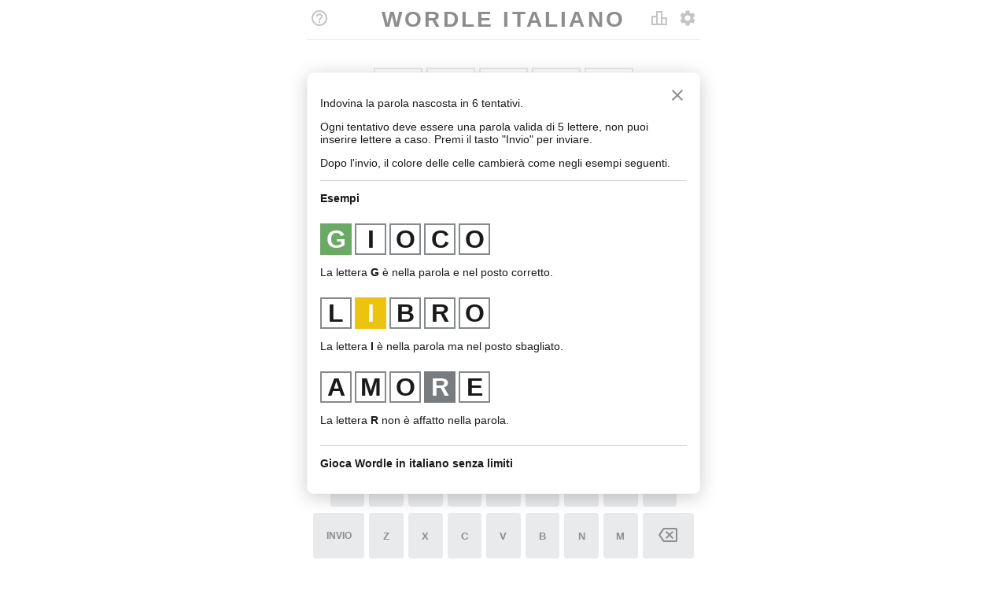

--- FILE ---
content_type: text/html
request_url: https://wordle.al/
body_size: 5100
content:
<!DOCTYPE html>
<html lang="it">
<head>
<meta charset="UTF-8">
<meta name="viewport" content="width=device-width, initial-scale=1.0, user-scalable=no">
<title>Wordle Italiano senza limiti - Gioca a Wordle in italiano </title>
<meta name="description" content="Wordle italiano senza limiti. Gioca quanto voi, nessun limite giornaliero. Wordle italiano soluzioni.">

<meta property="og:url" content="https://wordle.al">
<meta property="og:type" content="website">
<meta property="og:title" content="Wordle Italiano - Wordle senza limiti">
<meta property="og:description" content="Parole Wordle italiano senza limiti. Gioca quanto voi, nessun limite giornaliero. Wordle italiano soluzioni.">
<meta property="og:image" content="https://wordle.al/images/wordle_italiano_1200_630.png">

<meta name="theme-color" content="#6aaa64">
<link rel="manifest" href="manifest.json">
<link rel="=canonical" href="https://wordle.al">
<link rel="icon" href="images/wordle_favicon_32x32.ico" sizes="3232">
<link href="images/wordle_logo_192x192.png" rel="apple-touch-icon">
<script defer data-domain="wordle.al" src="https://plausible.io/js/script.js"></script>
<script async src="https://www.googletagmanager.com/gtag/js?id=G-54R714X6PQ"></script>
<script type="text/javascript">
    (function(c,l,a,r,i,t,y){
        c[a]=c[a]||function(){(c[a].q=c[a].q||[]).push(arguments)};
        t=l.createElement(r);t.async=1;t.src="https://www.clarity.ms/tag/"+i;
        y=l.getElementsByTagName(r)[0];y.parentNode.insertBefore(t,y);
    })(window, document, "clarity", "script", "qq586yethl");
</script>
<script>
  window.dataLayer = window.dataLayer || [];
  function gtag(){dataLayer.push(arguments);}
  gtag('js', new Date());

  gtag('config', 'G-54R714X6PQ');
</script>
<style>
         /* Global Styles & Colors */
         :root {
         --green: #6aaa64;
         --darkendGreen: #538d4e;
         --yellow: #ecc40f;
         --darkendYellow: #a38709;
         --lightGray: #d8d8d8;
         --gray: #86888a;
         --darkGray: #939598;
         --white: #fff;
         --black: #212121;
         /* Colorblind colors */
         --orange: #f5793a;
         --blue: #85c0f9;
         font-family: 'Clear Sans', 'Helvetica Neue', Arial, sans-serif;
         font-size: 16px;
         --header-height: 50px;
         --keyboard-height: 200px;
         --game-max-width: 500px;
         }
         /* Light theme colors */
         :root {
         --color-tone-1: #1a1a1b;
         --color-tone-2: #787c7e;
         --color-tone-3: #878a8c;
         --color-tone-4: #d3d6da;
         --color-tone-5: #edeff1;
         --color-tone-6: #f6f7f8;
         --color-tone-7: #ffffff;
         --opacity-50: rgba(255, 255, 255, 0.5);
         }
         /* Dark Theme Colors */
         .nightmode {
         --color-tone-1: #d7dadc;
         --color-tone-2: #818384;
         --color-tone-3: #565758;
         --color-tone-4: #3a3a3c;
         --color-tone-5: #272729;
         --color-tone-6: #1a1a1b;
         --color-tone-7: #121213;
         --opacity-50: rgba(0, 0, 0, 0.5);
         }
         /* Constant colors and colors derived from theme */
         :root,
         .nightmode {
         --color-background: var(--color-tone-7);
         }
         :root {
         --color-present: var(--yellow);
         --color-correct: var(--green);
         --color-absent: var(--color-tone-2);
         --tile-text-color: var(--color-tone-7);
         --key-text-color: var(--color-tone-1);
         --key-evaluated-text-color: var(--color-tone-7);
         --key-bg: var(--color-tone-4);
         --key-bg-present: var(--color-present);
         --key-bg-correct: var(--color-correct);
         --key-bg-absent: var(--color-absent);
         --modal-content-bg: var(--color-tone-7);
         }
         .nightmode {
         --color-present: var(--darkendYellow);
         --color-correct: var(--darkendGreen);
         --color-absent: var(--color-tone-4);
         --tile-text-color: var(--color-tone-1);
         --key-text-color: var(--color-tone-1);
         --key-evaluated-text-color: var(--color-tone-1);
         --key-bg: var(--color-tone-2);
         --key-bg-present: var(--color-present);
         --key-bg-correct: var(--color-correct);
         --key-bg-absent: var(--color-absent);
         --modal-content-bg: var(--color-tone-7);
         }
         .colorblind {
         --color-correct: var(--orange);
         --color-present: var(--blue);
         --tile-text-color: var(--white);
         --key-bg-present: var(--color-present);
         --key-bg-correct: var(--color-correct);
         --key-bg-absent: var(--color-absent);
         }
         html {
         height: 100%;
         }
         body {
         height: 100%;
         background-color: var(--color-background);
         margin: 0;
         padding: 0;
         /* Prevent scrollbar appearing on page transition
         overflow-y: hidden;
         */
         }

         .instructions li {
        padding: .4em 1em;
    	list-style: none;

        border-radius: 1em;

        margin: .4em 0;
        font-size: 1.2em;
        border: 1px #e2e2e2 solid;
}
      </style>
<!-- <script async src="https://pagead2.googlesyndication.com/pagead/js/adsbygoogle.js?client=ca-pub-8144375550478449" crossorigin="anonymous"></script> -->
</head>
<body>
<script>
         (function () {
             // Defining the hash before the main bundle allows the bundle access window.hash
             window.wordle = window.wordle || {};
             window.wordle.hash = 'e65ce0a5';
         })();
      </script>
<script src="wordle-it.js"></script>
<game-app></game-app>
<style>
         .instructions {
         margin: auto;
         width: 90%;
         font-size: 16px;
         color: var(--color-tone-1)
         }
         .examples {
         border-bottom: 1px solid var(--color-tone-4);
         border-top: 1px solid var(--color-tone-4);
         }
         .example {
         margin-top: 24px;
         margin-bottom: 24px;
         }
         game-tile {
         width: 40px;
         height: 40px;
         }
         :host([page]) section {
         padding: 16px;
         padding-top: 0px;
         }
      </style>
<section>
<div class="instructions">
<h1>Wordle Italiano senza limiti</h1>
<hr>
<p>Indovina la parola nascosta in 6 tentativi.</p>
<p>Ogni tentativo deve essere una parola valida di 5 lettere, non puoi inserire lettere a caso.
Premi il tasto Invio per inviare.
</p>
<p>Dopo l'invio, il colore delle celle cambierà come negli esempi seguenti.</p>
<div class="examples">
<p><strong>Esempi</strong></p>
<div class="example">
<div class="row">
<game-tile letter="g" evaluation="correct" reveal=""></game-tile>
<game-tile letter="i"></game-tile>
<game-tile letter="o"></game-tile>
<game-tile letter="c"></game-tile>
<game-tile letter="o"></game-tile>
</div>
<p>La lettera <strong>G</strong> è nella parola e nel posto corretto.</p>
</div>
<div class="example">
<div class="row">
<game-tile letter="l"></game-tile>
<game-tile letter="i" evaluation="present" reveal=""></game-tile>
<game-tile letter="b"></game-tile>
<game-tile letter="r"></game-tile>
<game-tile letter="o"></game-tile>
</div>
<p>La lettera <strong>I</strong> è nella parola ma nel posto sbagliato.</p>
</div>
<div class="example">
<div class="row">
<game-tile letter="a"></game-tile>
<game-tile letter="e"></game-tile>
<game-tile letter="r"></game-tile>
<game-tile letter="e" evaluation="absent" reveal=""></game-tile>
<game-tile letter="o"></game-tile>
</div>
<p>La lettera <strong>E</strong> non è affatto nella parola.</p>
</div>
</div>
<div class="examples">
<h2>Le regole di Wordle. Come si gioca a Wordle?</h2>
<p>
In questo gioco devi indovinare una parola di 5 lettere, "la parola nascosta".
Esistono versioni di questo gioco in cui devi indovinare parole di 6 lettere o anche di 7 lettere, ma la versione di 5 lettere è la più popolare.
</p>
<p>Devi indovinare la parola in 6 tentativi. <br>
Il gioco comincia digitando una parola vera, ossia una parola reale trovata sul dizionario.
Dopo aver digitato la tua parola e aver fatto clic su INVIO, la parola verrà valutata.
Lo sfondo delle lettere cambierà colore.
</p>
<ul>
<li>Se la lettera è nella parola e nel punto giusto, lo sfondo diventerà verde.</li>
<li>Se la lettera è nella parola, ma non nel punto giusto, lo sfondo diventerà giallo.</li>
<li>Se lo sfondo diventa grigio, la lettera non è nella parola affatto.</li>
</ul>
<p>La strategia migliore è iniziare con una parola che ha molte vocali. Alcuni trovano utile iniziare con la parola AMORE. </p>
<p>
Se vuoi cancellare la parola, puoi fare clic sul pulsante backspace (←) .
Come detto, deve essere una parola vera, quella che puoi trovare in un dizionario, altrimenti riceverai un avviso.
</p>
<p>
Se trovi la parola corretta, apparirà una finestra popup con le tue statistiche.
Puoi scegliere di condividere i risultati con i tuoi amici su Facebook o Twitter o avere la possibilità di giocare di nuovo.
</p>
</div>
<div class="examples">
<h3>Domande frequenti su Wordle italiano.</h3>
<p><strong>Posso giocare più di una partita al giorno?</strong><br>
Sì. Nel nostro sito puoi. Nella versione originale di questo gioco potevi giocare solo una volta ogni 24 ore, motivo per cui questo gioco è diventato virale. Più limiti qualcosa, più le persone lo vorranno.
</p>
<p><strong>Wordle rimarrà gratis ne futuro?</strong><br>
Questa è una delle domande più frequenti su questo argomento.
La gente ha paura che non sarà più gratuito nel futuro, a causa della sua popolarità, ma questo non è il caso di wordle.
Ci sono molti siti web come il nostro, tutti gratuiti. Anche se alcuni di loro decidono di far pagare gli utenti, gli altri sicuramente non lo faranno.
Il nostro sito rimarrà sempre gratuito.
</p>
<p><strong>Esiste un'App per Wordle italiano?</strong><br>
Ad oggi non esiste un'app ufficiale per Wordle, ma potresti trovarne dei copy-cat.
Puoi decidere di scaricare una qualsiasi delle app di Wordle dall'Appstore o da GooglePlay, ma hai davvero bisogno di un'altra app sul tuo telefono??
Basta usare il nostro sito web. È facile da usare e non è necessario installare nulla sul telefono.
</p>
<p><strong>Wordle senza limite giornaliero? Perché puoi giocare solo una volta al giorno?</strong><br>
Forse la versione originale di questo gioco (in inglese). Nel nostro sito web puoi giocare quanto vuoi, senza nessun limite.
</p>
<p><strong>Dove posso trovare l'archivio dei giochi passati?</strong><br>
In realtà c'è un sito Web che non solo ha l'archivio Wordle completo (in inglese pero) (si apre in una nuova finestra), ma puoi giocare a quei giochi precedenti. Basta selezionare il #numero del gioco.
</p>
<p><strong>Esiste un sito che ti aiuta a risolvere Wordle?</strong><br>
Sì. Esiste un sito web in cui puoi trovare facilmente la soluzione a qualsiasi gioco di parole del tipo Wordle.
Usa questo sito web. Basta digitare alcune parole e fare clic sulle lettere per cambiare il colore dello sfondo simulando il gioco.
Ti verrano suggerite altre parole da usare che hanno la migliore probabilità di indovinare la parola nascosta.
Alla fine c'è un elenco di possibili soluzioni.
Più parole inserisci, meno parole rimangono come possibile soluzione fino a quando ne rimarrà solo una parola.
Di solito puoi trovare la risposta in 3-4 tentativi, meno dei 6 tentativi consentiti nel gioco.
</p>
<p><strong>Perché Wordle è diventato virale?</strong><br>
Nel gioco originale si doveva indovinare una sola parola per tutti i giocatori durante 24 ore.
Quindi tutti hanno dovuto indovinare la stessa parola e questo è il motivo per cui wordle è diventato virale.
Tutti vogliono condividere in quanti tentativi hanno ottenuto la risposta e hanno condiviso il risultato su Twitter e altri social media.
Il twitt non aveva l'indirizzo del sito web in sé, solo i colori, ma tutti quelli che avevano giocato allo stesso gioco ne capivano il significato.
La griglia di colori su i social è diventato come un distintivo d'onore.
</p>
<p><strong>Posso sfidare i miei amici su wordle?</strong><br>
Al momento non esiste una versione multiplayer di Wordle, ma puoi sfidare i tuoi amici in un altro modo.
Utilizzando questo sito Web (si apre in un'altra scheda) puoi creare la tua "parola nascosta", otterrai un collegamento a un gioco
specifico che ha come soluzione la parola scelta da te. Puoi condividere questo collegamento con i tuoi amici.
</p>
<p><strong>Ce una modalità oscura di Wordle?</strong><br>
L'impostazione predefinita è il sfondo bianco, ma puoi cambiarlo.
Puoi andare sull'icona delle impostazioni ed attivare la "modalità oscura".
Ciò è particolarmente utile durante le ore notturne.
</p>
<p><strong>Wordle è facile per me, come rendere le cose più difficili?</strong><br>
Vai all'icona delle impostazioni e quindi attiva la "Modalità difficile".
Ogni lettera che si trova nella parola, deve essere usata nel tentativo successivo.
</p>
<p><strong>Ha Wordle una funzione per le persone daltoniche?</strong><br>
Sì, ci abbiamo pensato anche a questo problema. Nella pagina delle impostazioni è possibile attivare la “Colori ad alto contrasto”.
</p>
</div>
<div class="examples">
</div>
<div class="examples">
<p>Questo sito Web non è affiliato al gioco Wordle originale.
<br>
<hr />
<a href="https://wordle.al">Wordle Italiano</a> |
<a href="https://monkeytype.games">Monkeytype</a> |
<a href="https://biletaavioni.com">Bileta Avioni</a>|<a href="https://wordle.al/privacy-policy.html" rel="nofollow">Informativa sulla privacy</a> | Mappa del sito | Termini e Condizioni
<hr />
</p>
</div>
</div>
</section>
</body>
</html>


--- FILE ---
content_type: application/javascript
request_url: https://wordle.al/wordle-it.js
body_size: 155220
content:
this.wordle=this.wordle||{},this.wordle.bundle=function(e){"use strict";function a(e){return(a="function"==typeof Symbol&&"symbol"==typeof Symbol.iterator?function(e){return typeof e}:function(e){return e&&"function"==typeof Symbol&&e.constructor===Symbol&&e!==Symbol.prototype?"symbol":typeof e})(e)}
function s(e,a){if(!(e instanceof a))throw new TypeError("Cannot call a class as a function")}
function t(e,a){for(var s=0;s<a.length;s++){var t=a[s];t.enumerable=t.enumerable||!1,t.configurable=!0,"value"in t&&(t.writable=!0),Object.defineProperty(e,t.key,t)}}
function o(e,a,s){return a&&t(e.prototype,a),s&&t(e,s),e}
function n(e,a,s){return a in e?Object.defineProperty(e,a,{value:s,enumerable:!0,configurable:!0,writable:!0}):e[a]=s,e}
function r(e,a){if("function"!=typeof a&&null!==a)throw new TypeError("Super expression must either be null or a function");e.prototype=Object.create(a&&a.prototype,{constructor:{value:e,writable:!0,configurable:!0}}),a&&l(e,a)}
function i(e){return(i=Object.setPrototypeOf?Object.getPrototypeOf:function(e){return e.__proto__||Object.getPrototypeOf(e)})(e)}
function l(e,a){return(l=Object.setPrototypeOf||function(e,a){return e.__proto__=a,e})(e,a)}
function d(){if("undefined"==typeof Reflect||!Reflect.construct)return!1;if(Reflect.construct.sham)return!1;if("function"==typeof Proxy)return!0;try{return Boolean.prototype.valueOf.call(Reflect.construct(Boolean,[],(function(){}))),!0}catch(e){return!1}}
function u(e,a,s){return(u=d()?Reflect.construct:function(e,a,s){var t=[null];t.push.apply(t,a);var o=new(Function.bind.apply(e,t));return s&&l(o,s.prototype),o}).apply(null,arguments)}
function c(e){var a="function"==typeof Map?new Map:void 0;return(c=function(e){if(null===e||(s=e,-1===Function.toString.call(s).indexOf("[native code]")))return e;var s;if("function"!=typeof e)throw new TypeError("Super expression must either be null or a function");if(void 0!==a){if(a.has(e))return a.get(e);a.set(e,t)}
function t(){return u(e,arguments,i(this).constructor)}
return t.prototype=Object.create(e.prototype,{constructor:{value:t,enumerable:!1,writable:!0,configurable:!0}}),l(t,e)})(e)}
function p(e){if(void 0===e)throw new ReferenceError("this hasn't been initialised - super() hasn't been called");return e}
function m(e,a){return!a||"object"!=typeof a&&"function"!=typeof a?p(e):a}
function h(e){var a=d();return function(){var s,t=i(e);if(a){var o=i(this).constructor;s=Reflect.construct(t,arguments,o)}else s=t.apply(this,arguments);return m(this,s)}}
function y(e,a){return function(e){if(Array.isArray(e))return e}(e)||function(e,a){var s=null==e?null:"undefined"!=typeof Symbol&&e[Symbol.iterator]||e["@@iterator"];if(null==s)return;var t,o,n=[],r=!0,i=!1;try{for(s=s.call(e);!(r=(t=s.next()).done)&&(n.push(t.value),!a||n.length!==a);r=!0);}catch(e){i=!0,o=e}finally{try{r||null==s.return||s.return()}finally{if(i)throw o}}
return n}(e,a)||b(e,a)||function(){throw new TypeError("Invalid attempt to destructure non-iterable instance.\nIn order to be iterable, non-array objects must have a [Symbol.iterator]() method.")}()}
function g(e){return function(e){if(Array.isArray(e))return f(e)}(e)||function(e){if("undefined"!=typeof Symbol&&null!=e[Symbol.iterator]||null!=e["@@iterator"])return Array.from(e)}(e)||b(e)||function(){throw new TypeError("Invalid attempt to spread non-iterable instance.\nIn order to be iterable, non-array objects must have a [Symbol.iterator]() method.")}()}
function b(e,a){if(e){if("string"==typeof e)return f(e,a);var s=Object.prototype.toString.call(e).slice(8,-1);return "Object"===s&&e.constructor&&(s=e.constructor.name),"Map"===s||"Set"===s?Array.from(e):"Arguments"===s||/^(?:Ui|I)nt(?:8|16|32)(?:Clamped)?Array$/.test(s)?f(e,a):void 0}}
function f(e,a){(null==a||a>e.length)&&(a=e.length);for(var s=0,t=new Array(a);s<a;s++)t[s]=e[s];return t}
var k=document.createElement("template");k.innerHTML="\n<style>\n  :host {\n    display: inline-block;\n  }\n  .tile {\n    width: 100%;\n    display: inline-flex;\n    justify-content: center;\n    align-items: center;\n    font-size: 2rem;\n    line-height: 2rem;\n    font-weight: bold;\n    vertical-align: middle;\n    box-sizing: border-box;\n    color: var(--tile-text-color);\n    text-transform: uppercase;\n    user-select: none;\n  }\n  .tile::before {\n    content: '';\n    display: inline-block;\n    padding-bottom: 100%;\n  }\n\n  /* Allow tiles to be smaller on small screens */\n  @media (max-height: 600px) {\n    .tile {\n      font-size: 1em;\n      line-height: 1em;\n    }\n  }\n\n  .tile[data-state='empty'] {\n    border: 2px solid var(--color-tone-4);\n  }\n  .tile[data-state='tbd'] {\n    background-color: var(--color-tone-7);\n    border: 2px solid var(--color-tone-3);\n    color: var(--color-tone-1);\n  }\n  .tile[data-state='correct'] {\n    background-color: var(--color-correct);\n  }\n  .tile[data-state='present'] {\n    background-color: var(--color-present);\n  }\n  .tile[data-state='absent'] {\n    background-color: var(--color-absent);\n  }\n\n  .tile[data-animation='pop'] {\n    animation-name: PopIn;\n    animation-duration: 100ms;\n  }\n\n  @keyframes PopIn {\n    from {\n      transform: scale(0.8);\n      opacity: 0;\n    }\n\n    40% {\n      transform: scale(1.1);\n      opacity: 1;\n    }\n  }\n  .tile[data-animation='flip-in'] {\n    animation-name: FlipIn;\n    animation-duration: 250ms;\n    animation-timing-function: ease-in;\n  }\n  @keyframes FlipIn {\n    0% {\n      transform: rotateX(0);\n    }\n    100% {\n      transform: rotateX(-90deg);\n    }\n  }\n  .tile[data-animation='flip-out'] {\n    animation-name: FlipOut;\n    animation-duration: 250ms;\n    animation-timing-function: ease-in;\n  }\n  @keyframes FlipOut {\n    0% {\n      transform: rotateX(-90deg);\n    }\n    100% {\n      transform: rotateX(0);\n    }\n  }\n</style>\n<div class=\"tile\" data-state=\"empty\" data-animation=\"idle\"></div>\n";var v=function(e){r(t,e);var a=h(t);function t(){var e;return s(this,t),n(p(e=a.call(this)),"_letter",""),n(p(e),"_state","empty"),n(p(e),"_animation","idle"),n(p(e),"_last",!1),n(p(e),"_reveal",!1),e.attachShadow({mode:"open"}),e}
return o(t,[{key:"last",set:function(e){this._last=e}},{key:"connectedCallback",value:function(){var e=this;this.shadowRoot.appendChild(k.content.cloneNode(!0)),this.$tile=this.shadowRoot.querySelector(".tile"),this.$tile.addEventListener("animationend",(function(a){"PopIn"===a.animationName&&(e._animation="idle"),"FlipIn"===a.animationName&&(e.$tile.dataset.state=e._state,e._animation="flip-out"),"FlipOut"===a.animationName&&(e._animation="idle",e._last&&e.dispatchEvent(new CustomEvent("game-last-tile-revealed-in-row",{bubbles:!0,composed:!0}))),e._render()})),this._render()}},{key:"attributeChangedCallback",value:function(e,a,s){switch(e){case"letter":if(s===a)break;var t="null"===s?"":s;this._letter=t,this._state=t?"tbd":"empty",this._animation=t?"pop":"idle";break;case"evaluation":if(!s)break;this._state=s;break;case"reveal":this._animation="flip-in",this._reveal=!0}
this._render()}},{key:"_render",value:function(){this.$tile&&(this.$tile.textContent=this._letter,["empty","tbd"].includes(this._state)&&(this.$tile.dataset.state=this._state),(["empty","tbd"].includes(this._state)||this._reveal)&&this.$tile.dataset.animation!=this._animation&&(this.$tile.dataset.animation=this._animation))}}],[{key:"observedAttributes",get:function(){return["letter","evaluation","reveal"]}}]),t}(c(HTMLElement));customElements.define("game-tile",v);var w=document.createElement("template");w.innerHTML='\n  <style>\n    :host {\n      display: block;\n    }\n    :host([invalid]){\n      animation-name: Shake;\n      animation-duration: 600ms;\n    }\n    .row {\n      display: grid;\n      grid-template-columns: repeat(5, 1fr);\n      grid-gap: 5px;\n    }\n    .win {\n      animation-name: Bounce;\n      animation-duration: 1000ms;\n    }\n\n    @keyframes Bounce {\n      0%, 20% {\n        transform: translateY(0);\n      }\n      40% {\n        transform: translateY(-30px);\n      }\n      50% {\n        transform: translateY(5px);\n      }\n      60% {\n        transform: translateY(-15px);\n      }\n      80% {\n        transform: translateY(2px);\n      }\n      100% {\n        transform: translateY(0);\n      }\n    }\n\n    @keyframes Shake {\n      10%,\n      90% {\n        transform: translateX(-1px);\n      }\n\n      20%,\n      80% {\n        transform: translateX(2px);\n      }\n\n      30%,\n      50%,\n      70% {\n        transform: translateX(-4px);\n      }\n\n      40%,\n      60% {\n        transform: translateX(4px);\n      }\n    }\n  </style>\n  <div class="row"></div>\n';var x=function(e){r(t,e);var a=h(t);function t(){var e;return s(this,t),(e=a.call(this)).attachShadow({mode:"open"}),e._letters="",e._evaluation=[],e._length,e}
return o(t,[{key:"evaluation",get:function(){return this._evaluation},set:function(e){var a=this;this._evaluation=e,this.$tiles&&this.$tiles.forEach((function(e,s){e.setAttribute("evaluation",a._evaluation[s]),setTimeout((function(){e.setAttribute("reveal","")}),300*s)}))}},{key:"connectedCallback",value:function(){var e=this;this.shadowRoot.appendChild(w.content.cloneNode(!0)),this.$row=this.shadowRoot.querySelector(".row");for(var a=function(a){var s=document.createElement("game-tile"),t=e._letters[a];(t&&s.setAttribute("letter",t),e._evaluation[a])&&(s.setAttribute("evaluation",e._evaluation[a]),setTimeout((function(){s.setAttribute("reveal","")}),100*a));a===e._length-1&&(s.last=!0),e.$row.appendChild(s)},s=0;s<this._length;s++)a(s);this.$tiles=this.shadowRoot.querySelectorAll("game-tile"),this.addEventListener("animationend",(function(a){"Shake"===a.animationName&&e.removeAttribute("invalid")}))}},{key:"attributeChangedCallback",value:function(e,a,s){switch(e){case"letters":this._letters=s||"";break;case"length":this._length=parseInt(s,10);break;case"win":if(null===s){this.$tiles.forEach((function(e){e.classList.remove("win")}));break}
this.$tiles.forEach((function(e,a){e.classList.add("win"),e.style.animationDelay="".concat(100*a,"ms")}))}
this._render()}},{key:"_render",value:function(){var e=this;this.$row&&this.$tiles.forEach((function(a,s){var t=e._letters[s];t?a.setAttribute("letter",t):a.removeAttribute("letter")}))}}],[{key:"observedAttributes",get:function(){return["letters","length","invalid","win"]}}]),t}(c(HTMLElement));customElements.define("game-row",x);var z=document.createElement("template");z.innerHTML="\n  <slot></slot>\n";var j="darkTheme",S="colorBlindTheme",_=function(e){r(t,e);var a=h(t);function t(){var e;s(this,t),n(p(e=a.call(this)),"isDarkTheme",!1),n(p(e),"isColorBlindTheme",!1),e.attachShadow({mode:"open"});var o=JSON.parse(window.localStorage.getItem(j)),r=window.matchMedia("(prefers-color-scheme: dark)").matches,i=JSON.parse(window.localStorage.getItem(S));return!0===o||!1===o?e.setDarkTheme(o):r&&e.setDarkTheme(!0),!0!==i&&!1!==i||e.setColorBlindTheme(i),e}
return o(t,[{key:"setDarkTheme",value:function(e){var a=document.querySelector("body");e&&!a.classList.contains("nightmode")?a.classList.add("nightmode"):a.classList.remove("nightmode"),this.isDarkTheme=e,window.localStorage.setItem(j,JSON.stringify(e))}},{key:"setColorBlindTheme",value:function(e){var a=document.querySelector("body");e&&!a.classList.contains("colorblind")?a.classList.add("colorblind"):a.classList.remove("colorblind"),this.isColorBlindTheme=e,window.localStorage.setItem(S,JSON.stringify(e))}},{key:"connectedCallback",value:function(){var e=this;this.shadowRoot.appendChild(z.content.cloneNode(!0)),this.shadowRoot.addEventListener("game-setting-change",(function(a){var s=a.detail,t=s.name,o=s.checked;switch(t){case"dark-theme":return void e.setDarkTheme(o);case"color-blind-theme":return void e.setColorBlindTheme(o)}}))}}]),t}(c(HTMLElement));function q(e,a){return e===a||e!=e&&a!=a}
function E(e,a){for(var s=e.length;s--;)if(q(e[s][0],a))return s;return-1}
customElements.define("game-theme-manager",_);var A=Array.prototype.splice;function C(e){var a=-1,s=null==e?0:e.length;for(this.clear();++a<s;){var t=e[a];this.set(t[0],t[1])}}
C.prototype.clear=function(){this.__data__=[],this.size=0},C.prototype.delete=function(e){var a=this.__data__,s=E(a,e);return!(s<0)&&(s==a.length-1?a.pop():A.call(a,s,1),--this.size,!0)},C.prototype.get=function(e){var a=this.__data__,s=E(a,e);return s<0?void 0:a[s][1]},C.prototype.has=function(e){return E(this.__data__,e)>-1},C.prototype.set=function(e,a){var s=this.__data__,t=E(s,e);return t<0?(++this.size,s.push([e,a])):s[t][1]=a,this};var L="object"==("undefined"==typeof global?"undefined":a(global))&&global&&global.Object===Object&&global,T="object"==("undefined"==typeof self?"undefined":a(self))&&self&&self.Object===Object&&self,I=L||T||Function("return this")(),M=I.Symbol,O=Object.prototype,R=O.hasOwnProperty,P=O.toString,$=M?M.toStringTag:void 0;var H=Object.prototype.toString;var N=M?M.toStringTag:void 0;function D(e){return null==e?void 0===e?"[object Undefined]":"[object Null]":N&&N in Object(e)?function(e){var a=R.call(e,$),s=e[$];try{e[$]=void 0;var t=!0}catch(e){}
var o=P.call(e);return t&&(a?e[$]=s:delete e[$]),o}(e):function(e){return H.call(e)}(e)}
function G(e){var s=a(e);return null!=e&&("object"==s||"function"==s)}
function B(e){if(!G(e))return!1;var a=D(e);return "[object Function]"==a||"[object GeneratorFunction]"==a||"[object AsyncFunction]"==a||"[object Proxy]"==a}
var F,W=I["__core-js_shared__"],Y=(F=/[^.]+$/.exec(W&&W.keys&&W.keys.IE_PROTO||""))?"Symbol(src)_1."+F:"";var J=Function.prototype.toString;var U=/^\[object .+?Constructor\]$/,X=Function.prototype,V=Object.prototype,K=X.toString,Q=V.hasOwnProperty,Z=RegExp("^"+K.call(Q).replace(/[\\^$.*+?()[\]{}|]/g,"\\$&").replace(/hasOwnProperty|(function).*?(?=\\\()| for .+?(?=\\\])/g,"$1.*?")+"$");function ee(e){return!(!G(e)||(a=e,Y&&Y in a))&&(B(e)?Z:U).test(function(e){if(null!=e){try{return J.call(e)}catch(e){}
try{return e+""}catch(e){}}
return ""}(e));var a}
function ae(e,a){var s=function(e,a){return null==e?void 0:e[a]}(e,a);return ee(s)?s:void 0}
var se=ae(I,"Map"),te=ae(Object,"create");var oe=Object.prototype.hasOwnProperty;var ne=Object.prototype.hasOwnProperty;function re(e){var a=-1,s=null==e?0:e.length;for(this.clear();++a<s;){var t=e[a];this.set(t[0],t[1])}}
function ie(e,s){var t,o,n=e.__data__;return("string"==(o=a(t=s))||"number"==o||"symbol"==o||"boolean"==o?"__proto__"!==t:null===t)?n["string"==typeof s?"string":"hash"]:n.map}
function le(e){var a=-1,s=null==e?0:e.length;for(this.clear();++a<s;){var t=e[a];this.set(t[0],t[1])}}
re.prototype.clear=function(){this.__data__=te?te(null):{},this.size=0},re.prototype.delete=function(e){var a=this.has(e)&&delete this.__data__[e];return this.size-=a?1:0,a},re.prototype.get=function(e){var a=this.__data__;if(te){var s=a[e];return "__lodash_hash_undefined__"===s?void 0:s}
return oe.call(a,e)?a[e]:void 0},re.prototype.has=function(e){var a=this.__data__;return te?void 0!==a[e]:ne.call(a,e)},re.prototype.set=function(e,a){var s=this.__data__;return this.size+=this.has(e)?0:1,s[e]=te&&void 0===a?"__lodash_hash_undefined__":a,this},le.prototype.clear=function(){this.size=0,this.__data__={hash:new re,map:new(se||C),string:new re}},le.prototype.delete=function(e){var a=ie(this,e).delete(e);return this.size-=a?1:0,a},le.prototype.get=function(e){return ie(this,e).get(e)},le.prototype.has=function(e){return ie(this,e).has(e)},le.prototype.set=function(e,a){var s=ie(this,e),t=s.size;return s.set(e,a),this.size+=s.size==t?0:1,this};function de(e){var a=this.__data__=new C(e);this.size=a.size}
de.prototype.clear=function(){this.__data__=new C,this.size=0},de.prototype.delete=function(e){var a=this.__data__,s=a.delete(e);return this.size=a.size,s},de.prototype.get=function(e){return this.__data__.get(e)},de.prototype.has=function(e){return this.__data__.has(e)},de.prototype.set=function(e,a){var s=this.__data__;if(s instanceof C){var t=s.__data__;if(!se||t.length<199)return t.push([e,a]),this.size=++s.size,this;s=this.__data__=new le(t)}
return s.set(e,a),this.size=s.size,this};var ue=function(){try{var e=ae(Object,"defineProperty");return e({},"",{}),e}catch(e){}}();function ce(e,a,s){"__proto__"==a&&ue?ue(e,a,{configurable:!0,enumerable:!0,value:s,writable:!0}):e[a]=s}
function pe(e,a,s){(void 0!==s&&!q(e[a],s)||void 0===s&&!(a in e))&&ce(e,a,s)}
var me,he=function(e,a,s){for(var t=-1,o=Object(e),n=s(e),r=n.length;r--;){var i=n[me?r:++t];if(!1===a(o[i],i,o))break}
return e},ye="object"==(void 0===e?"undefined":a(e))&&e&&!e.nodeType&&e,ge=ye&&"object"==("undefined"==typeof module?"undefined":a(module))&&module&&!module.nodeType&&module,be=ge&&ge.exports===ye?I.Buffer:void 0,fe=be?be.allocUnsafe:void 0;var ke=I.Uint8Array;function ve(e,a){var s,t,o=a?(s=e.buffer,t=new s.constructor(s.byteLength),new ke(t).set(new ke(s)),t):e.buffer;return new e.constructor(o,e.byteOffset,e.length)}
var we=Object.create,xe=function(){function e(){}
return function(a){if(!G(a))return{};if(we)return we(a);e.prototype=a;var s=new e;return e.prototype=void 0,s}}();var ze,je,Se=(ze=Object.getPrototypeOf,je=Object,function(e){return ze(je(e))}),_e=Object.prototype;function qe(e){var a=e&&e.constructor;return e===("function"==typeof a&&a.prototype||_e)}
function Ee(e){return null!=e&&"object"==a(e)}
function Ae(e){return Ee(e)&&"[object Arguments]"==D(e)}
var Ce=Object.prototype,Le=Ce.hasOwnProperty,Te=Ce.propertyIsEnumerable,Ie=Ae(function(){return arguments}())?Ae:function(e){return Ee(e)&&Le.call(e,"callee")&&!Te.call(e,"callee")},Me=Array.isArray;function Oe(e){return "number"==typeof e&&e>-1&&e%1==0&&e<=9007199254740991}
function Re(e){return null!=e&&Oe(e.length)&&!B(e)}
var Pe="object"==(void 0===e?"undefined":a(e))&&e&&!e.nodeType&&e,$e=Pe&&"object"==("undefined"==typeof module?"undefined":a(module))&&module&&!module.nodeType&&module,He=$e&&$e.exports===Pe?I.Buffer:void 0,Ne=(He?He.isBuffer:void 0)||function(){return!1},De=Function.prototype,Ge=Object.prototype,Be=De.toString,Fe=Ge.hasOwnProperty,We=Be.call(Object);var Ye={};Ye["[object Float32Array]"]=Ye["[object Float64Array]"]=Ye["[object Int8Array]"]=Ye["[object Int16Array]"]=Ye["[object Int32Array]"]=Ye["[object Uint8Array]"]=Ye["[object Uint8ClampedArray]"]=Ye["[object Uint16Array]"]=Ye["[object Uint32Array]"]=!0,Ye["[object Arguments]"]=Ye["[object Array]"]=Ye["[object ArrayBuffer]"]=Ye["[object Boolean]"]=Ye["[object DataView]"]=Ye["[object Date]"]=Ye["[object Error]"]=Ye["[object Function]"]=Ye["[object Map]"]=Ye["[object Number]"]=Ye["[object Object]"]=Ye["[object RegExp]"]=Ye["[object Set]"]=Ye["[object String]"]=Ye["[object WeakMap]"]=!1;var Je="object"==(void 0===e?"undefined":a(e))&&e&&!e.nodeType&&e,Ue=Je&&"object"==("undefined"==typeof module?"undefined":a(module))&&module&&!module.nodeType&&module,Xe=Ue&&Ue.exports===Je&&L.process,Ve=function(){try{var e=Ue&&Ue.require&&Ue.require("util").types;return e||Xe&&Xe.binding&&Xe.binding("util")}catch(e){}}(),Ke=Ve&&Ve.isTypedArray,Qe=Ke?function(e){return function(a){return e(a)}}(Ke):function(e){return Ee(e)&&Oe(e.length)&&!!Ye[D(e)]};function Ze(e,a){if(("constructor"!==a||"function"!=typeof e[a])&&"__proto__"!=a)return e[a]}
var ea=Object.prototype.hasOwnProperty;function aa(e,a,s){var t=e[a];ea.call(e,a)&&q(t,s)&&(void 0!==s||a in e)||ce(e,a,s)}
var sa=/^(?:0|[1-9]\d*)$/;function ta(e,s){var t=a(e);return!!(s=null==s?9007199254740991:s)&&("number"==t||"symbol"!=t&&sa.test(e))&&e>-1&&e%1==0&&e<s}
var oa=Object.prototype.hasOwnProperty;function na(e,a){var s=Me(e),t=!s&&Ie(e),o=!s&&!t&&Ne(e),n=!s&&!t&&!o&&Qe(e),r=s||t||o||n,i=r?function(e,a){for(var s=-1,t=Array(e);++s<e;)t[s]=a(s);return t}(e.length,String):[],l=i.length;for(var d in e)!a&&!oa.call(e,d)||r&&("length"==d||o&&("offset"==d||"parent"==d)||n&&("buffer"==d||"byteLength"==d||"byteOffset"==d)||ta(d,l))||i.push(d);return i}
var ra=Object.prototype.hasOwnProperty;function ia(e){if(!G(e))return function(e){var a=[];if(null!=e)for(var s in Object(e))a.push(s);return a}(e);var a=qe(e),s=[];for(var t in e)("constructor"!=t||!a&&ra.call(e,t))&&s.push(t);return s}
function la(e){return Re(e)?na(e,!0):ia(e)}
function da(e){return function(e,a,s,t){var o=!s;s||(s={});for(var n=-1,r=a.length;++n<r;){var i=a[n],l=t?t(s[i],e[i],i,s,e):void 0;void 0===l&&(l=e[i]),o?ce(s,i,l):aa(s,i,l)}
return s}(e,la(e))}
function ua(e,a,s,t,o,n,r){var i=Ze(e,s),l=Ze(a,s),d=r.get(l);if(d)pe(e,s,d);else{var u,c=n?n(i,l,s+"",e,a,r):void 0,p=void 0===c;if(p){var m=Me(l),h=!m&&Ne(l),y=!m&&!h&&Qe(l);c=l,m||h||y?Me(i)?c=i:Ee(u=i)&&Re(u)?c=function(e,a){var s=-1,t=e.length;for(a||(a=Array(t));++s<t;)a[s]=e[s];return a}(i):h?(p=!1,c=function(e,a){if(a)return e.slice();var s=e.length,t=fe?fe(s):new e.constructor(s);return e.copy(t),t}(l,!0)):y?(p=!1,c=ve(l,!0)):c=[]:function(e){if(!Ee(e)||"[object Object]"!=D(e))return!1;var a=Se(e);if(null===a)return!0;var s=Fe.call(a,"constructor")&&a.constructor;return "function"==typeof s&&s instanceof s&&Be.call(s)==We}(l)||Ie(l)?(c=i,Ie(i)?c=da(i):G(i)&&!B(i)||(c=function(e){return "function"!=typeof e.constructor||qe(e)?{}:xe(Se(e))}(l))):p=!1}
p&&(r.set(l,c),o(c,l,t,n,r),r.delete(l)),pe(e,s,c)}}
function ca(e,a,s,t,o){e!==a&&he(a,(function(n,r){if(o||(o=new de),G(n))ua(e,a,r,s,ca,t,o);else{var i=t?t(Ze(e,r),n,r+"",e,a,o):void 0;void 0===i&&(i=n),pe(e,r,i)}}),la)}
function pa(e){return e}
function ma(e,a,s){switch(s.length){case 0:return e.call(a);case 1:return e.call(a,s[0]);case 2:return e.call(a,s[0],s[1]);case 3:return e.call(a,s[0],s[1],s[2])}
return e.apply(a,s)}
var ha=Math.max;var ya=ue?function(e,a){return ue(e,"toString",{configurable:!0,enumerable:!1,value:(s=a,function(){return s}),writable:!0});var s}:pa,ga=Date.now;var ba=function(e){var a=0,s=0;return function(){var t=ga(),o=16-(t-s);if(s=t,o>0){if(++a>=800)return arguments[0]}else a=0;return e.apply(void 0,arguments)}}(ya);function fa(e,a){return ba(function(e,a,s){return a=ha(void 0===a?e.length-1:a,0),function(){for(var t=arguments,o=-1,n=ha(t.length-a,0),r=Array(n);++o<n;)r[o]=t[a+o];o=-1;for(var i=Array(a+1);++o<a;)i[o]=t[o];return i[a]=s(r),ma(e,this,i)}}(e,a,pa),e+"")}
var ka,va=(ka=function(e,a,s){ca(e,a,s)},fa((function(e,s){var t=-1,o=s.length,n=o>1?s[o-1]:void 0,r=o>2?s[2]:void 0;for(n=ka.length>3&&"function"==typeof n?(o--,n):void 0,r&&function(e,s,t){if(!G(t))return!1;var o=a(s);return!!("number"==o?Re(t)&&ta(s,t.length):"string"==o&&s in t)&&q(t[s],e)}(s[0],s[1],r)&&(n=o<3?void 0:n,o=1),e=Object(e);++t<o;){var i=s[t];i&&ka(e,i,t,n)}
return e}))),wa="gameState",xa={boardState:null,evaluations:null,rowIndex:null,solution:null,gameStatus:null,lastPlayedTs:null,lastCompletedTs:null,restoringFromLocalStorage:null,hardMode:!1};var offset_key="myGameOffset";var offset_value=0;function za(){var e=window.localStorage.getItem(wa)||JSON.stringify(xa);return JSON.parse(e)}
function ja(e){var a=za();!function(e){window.localStorage.setItem(wa,JSON.stringify(e))}(va(a,e))}
var Sa=document.createElement("template");Sa.innerHTML='\n  <style>\n  .setting {\n    display: flex;\n    justify-content: space-between;\n    align-items: center;\n    border-bottom: 1px solid var(--color-tone-4);\n    padding: 16px 0;\n  }\n\n  a, a:visited {\n    color: var(--color-tone-2);\n  }\n\n  .title {\n    font-size: 18px;\n  }\n  .text {\n    padding-right: 8px;\n  }\n  .description {\n    font-size: 12px;\n    color: var(--color-tone-2);\n  }\n\n  #footnote {\n    position: absolute;\n    bottom: 0;\n    left: 0;\n    right: 0;\n    padding: 16px;\n    color: var(--color-tone-2);\n    font-size: 12px;\n    text-align: right;\n    display: flex;\n    justify-content: space-between;\n    align-items: flex-end;\n  }\n\n  #privacy-policy,\n  #copyright {\n    text-align: left;\n  }\n\n  @media only screen and (min-device-width : 320px) and (max-device-width : 480px) {\n    .setting {\n      padding: 16px;\n    }\n  }\n\n  </style>\n  <div class="sections">\n    <section>\n      <div class="setting">\n        <div class="text">\n          <div class="title">Modalità difficile</div>\n          <div class="description">Ogni lettera nota deve essere usata nei tentativi successivi</div>\n        </div>\n        <div class="control">\n          <game-switch id="hard-mode" name="hard-mode"></game-switch>\n        </div>\n      </div>\n      <div class="setting">\n        <div class="text">\n          <div class="title">Modalità oscura </div>\n        </div>\n        <div class="control">\n          <game-switch id="dark-theme" name="dark-theme"></game-switch>\n        </div>\n      </div>\n      <div class="setting">\n        <div class="text">\n          <div class="title">Colori ad alto contrasto</div>\n          <div class="description">Per i daltonici</div>\n        </div>\n        <div class="control">\n          <game-switch id="color-blind-theme" name="color-blind-theme"></game-switch>\n        </div>\n      </div>\n    </section>\n\n    <section>\n      <div class="setting">\n        <div class="text">\n                  </div>\n        <div class="control">\n                    |\n          <a href="https://twitter.com/#" target="blank" title="@#">Twitter</a>\n        </div>\n      </div>\n    </section>\n  </div>\n  <div id="footnote">\n    <div>\n      <div id="privacy-policy"><a href="https://wordleunlimited.org/privacy-policy.html" target="_blank">Privacy Policy</a></div>\n      <div id="copyright">Copyright 2021-2022. No rights at all.</div>\n    </div>\n    <div>\n      <div id="puzzle-number">123</div>\n      <div id="hash"></div>\n    </div>\n  </div>\n';var _a=function(e){r(t,e);var a=h(t);function t(){var e;return s(this,t),n(p(e=a.call(this)),"gameApp",void 0),e.attachShadow({mode:"open"}),e}
return o(t,[{key:"connectedCallback",value:function(){var e,a=this;this.shadowRoot.appendChild(Sa.content.cloneNode(!0)),this.shadowRoot.querySelector("#hash").textContent=null===(e=window.wordle)||void 0===e?void 0:e.hash,this.shadowRoot.querySelector("#puzzle-number").textContent="#".concat(this.gameApp.dayOffset),this.shadowRoot.addEventListener("game-switch-change",(function(e){e.stopPropagation();var s=e.detail,t=s.name,o=s.checked,n=s.disabled;a.dispatchEvent(new CustomEvent("game-setting-change",{bubbles:!0,composed:!0,detail:{name:t,checked:o,disabled:n}})),a.render()})),this.render()}},{key:"render",value:function(){var e=document.querySelector("body");e.classList.contains("nightmode")&&this.shadowRoot.querySelector("#dark-theme").setAttribute("checked",""),e.classList.contains("colorblind")&&this.shadowRoot.querySelector("#color-blind-theme").setAttribute("checked","");var a=za();a.hardMode&&this.shadowRoot.querySelector("#hard-mode").setAttribute("checked",""),a.hardMode||"IN_PROGRESS"!==a.gameStatus||0===a.rowIndex||(this.shadowRoot.querySelector("#hard-mode").removeAttribute("checked"),this.shadowRoot.querySelector("#hard-mode").setAttribute("disabled",""))}}]),t}(c(HTMLElement));customElements.define("game-settings",_a);var qa=document.createElement("template");qa.innerHTML='\n  <style>\n    .toast {\n      position: relative;\n      margin: 16px;\n      background-color: var(--color-tone-1);\n      color: var(--color-tone-7);\n      padding: 16px;\n      border: none;\n      border-radius: 4px;\n      opacity: 1;\n      transition: opacity 300ms cubic-bezier(0.645, 0.045, 0.355, 1);\n      font-weight: 700;\n    }\n    .win {\n      background-color: var(--color-correct);\n      color: var(--tile-text-color);\n    }\n    .fade {\n      opacity: 0;\n    }\n  </style>\n  <div class="toast"></div>\n';var Ea,Aa=function(e){r(t,e);var a=h(t);function t(){var e;return s(this,t),n(p(e=a.call(this)),"_duration",void 0),e.attachShadow({mode:"open"}),e}
return o(t,[{key:"connectedCallback",value:function(){var e=this;this.shadowRoot.appendChild(qa.content.cloneNode(!0));var a=this.shadowRoot.querySelector(".toast");a.textContent=this.getAttribute("text"),this._duration=this.getAttribute("duration")||1e3,"Infinity"!==this._duration&&setTimeout((function(){a.classList.add("fade")}),this._duration),a.addEventListener("transitionend",(function(a){e.parentNode.removeChild(e)}))}}]),t}(c(HTMLElement));function Ca(){dataLayer.push(arguments)}
customElements.define("game-toast",Aa),window.dataLayer=window.dataLayer||[],Ca("js",new Date);Ca("config","G-2SSGMHY3NP",{app_version:null===(Ea=window.wordle)||void 0===Ea?void 0:Ea.hash,debug_mode:!1});var SOLUTION_LIST=["abiti","abito","aceto","acida","acido","acqua","acuto","addio","aereo","agile","agire","aglio","aiuto","album","alcol","alice","alito","altro","amare","amaro","ambra","amico","amore","ampio","anche","anima","ansia","apice","arena","aroma","asino","atrio","audio","avere","avuto","avvio","bacio","bagno","banca","banda","barca","basso","bello","benna","birra","bocca","bolla","bollo","bomba","bonus","bordo","borsa","bosco","bozza","brace","bravo","breve","buono","burro","busta","cagna","caldo","calma","campo","canto","capra","carne","carro","carta","carte","casco","causa","cenno","certo","cervo","ciclo","cieco","cielo","cigno","circa","circo","clima","cobra","collo","colpa","colpo","comma","conto","copia","coppa","corda","corno","corpo","corsa","corso","costa","costo","crema","crepa","crisi","croce","crudo","cuore","curva","danno","danza","degno","denso","dente","denti","dieci","dieta","disco","ditta","dolce","donna","drago","droga","entro","epoca","esame","esito","etica","etico","extra","falco","falso","fango","farro","fatto","felpa","fermo","ferro","festa","fetta","fiato","fibra","fieno","fiera","fiero","figli","finto","fiore","firma","fissa","fisso","fiume","folla","fondo","fonte","forma","forno","forse","forte","forum","forza","fossa","frase","frigo","frode","fuoco","fuori","furto","gamba","gamma","gatto","genio","gente","gesto","gioco","gioia","globo","gocce","golfo","gomma","gonna","grado","grano","grato","grave","greco","grido","guida","gusto","icona","invia","invio","isola","ladro","larga","largo","latte","leale","legge","legna","legno","lente","lento","leone","letto","libro","liceo","lieta","lieto","lieve","linea","lotta","lucci","lungo","luogo","lusso","madre","magia","magro","mamma","manzo","marca","marea","marmo","marzo","massa","matto","mazza","mazzo","media","medio","mensa","menta","mente","mento","merce","meteo","metro","mezzo","miele","mille","misto","molte","molti","molto","mondo","monte","morso","morte","morto","mucca","muffa","museo","mutuo","nervo","nonna","nonno","norma","notte","nozze","nulla","nuora","nuoto","nuovo","odore","oliva","oltre","ombra","onore","opera","osare","ovest","ovvio","padre","paese","palma","panca","panna","panne","panno","parco","parte","passo","pasta","pasto","paura","pausa","pazzo","pelle","penna","pesca","pesce","petto","pezzo","piace","piano","picco","piede","piega","pieno","pigro","pinza","pista","piuma","pizza","pochi","poeta","pollo","polpa","polso","pompa","ponte","porro","porta","porto","posta","posto","prato","preda","presa","prete","prima","primo","prova","punta","punto","quale","quasi","quota","radio","ragno","rango","ratto","razzo","reale","reato","regia","regno","resto","ricco","rissa","ritmo","robot","rogna","rosso","ruolo","ruota","russo","sacco","sacro","saldi","saldo","salsa","salta","salto","salva","salve","sanno","santa","santo","sasso","sauna","scala","scena","scopo","scudo","scusa","scuse","sedia","segno","senso","senza","serie","serio","sesto","setta","sette","sfera","sfida","socio","sodio","sogno","somma","sonno","sopra","sorso","sosia","sosta","sotto","spada","sparo","spesa","spese","sport","sposa","sputo","stand","stare","stato","stelo","stile","stima","succo","suino","suite","suola","suolo","suono","super","svago","tacco","talpa","tanto","tardi","tasca","tassa","tatto","tazza","tempo","tenda","tende","terra","terzo","testa","testo","tetto","tigre","tocco","torre","torta","torto","trama","trave","treno","trono","tutti","tutto","udire","udito","ulivo","umano","umore","unico","unire","unito","usare","usato","utile","valle","vario","vasto","venti","vento","verde","verso","vespa","vetro","video","villa","viola","virus","vista","volpe","volta","volto","vuoto","zaino","zampa","zebra","zitto","zucca","zuppa"],WORD_LIST=["abaca","abaco","abata","abate","abati","abato","abavi","abavo","abaya","abbai","abbia","abbui","abena","abene","abete","abeti","abeto","abici","abile","abili","abita","abiti","abito","aboli","abuna","abusa","abusi","abuso","acari","acaro","acati","acato","acazi","acche","accia","accio","aceri","acero","acese","acesi","aceta","aceti","aceto","achea","achee","achei","acheo","acida","acide","acidi","acido","acile","acili","acini","acino","acori","acoro","acqua","acque","acqui","acquo","actea","actee","acuii","acume","acumi","acuta","acute","acuti","acuto","adagi","adale","adali","adami","adamo","addai","addax","addia","addii","addio","addua","addui","adduo","aderi","adesa","adese","adesi","adeso","adibi","adima","adimi","adimo","adipe","adipi","adira","adire","adiri","adiro","adita","adite","aditi","adito","adiva","adivi","adivo","adobe","adona","adone","adoni","adono","adora","adori","adoro","adoxa","adoxe","adula","aduli","adulo","aduna","aduni","aduno","adusa","aduse","adusi","aduso","aequo","aerai","aerea","aeree","aerei","aereo","afaca","afata","afate","afati","afato","afeli","afeta","afeti","affla","affli","afide","afidi","afnii","afnio","afona","afone","afoni","afono","afosa","afose","afosi","afoso","afoxe","agama","agame","agami","agamo","agape","agapi","agata","agate","agave","agavi","agera","agero","aggia","aggio","agiai","agile","agili","agino","agira","agire","agiro","agita","agite","agiti","agito","agiva","agivi","agivo","aglio","agone","agoni","agora","aguna","aguni","aguno","agura","aguri","aguro","aguti","aguto","ahime","aiace","aiaci","aiata","aiate","aiola","aiole","aioli","aiolo","aione","aioni","aitai","aiuga","aiuta","aiuti","aiuto","aizza","aizzi","aizzo","ajour","alaci","alala","alale","alali","alalo","alami","alana","alane","alani","alano","alare","alari","alata","alate","alati","alato","alava","alavi","alavo","albio","album","alcea","alcee","alche","alcol","alcun","aldia","aldie","aldio","alena","aleni","aleph","alera","alere","alero","alesa","alese","alesi","aleso","alghe","algia","algie","aliai","alias","alibi","alice","alici","alida","alide","alidi","alido","aliga","alimi","alimo","alino","alita","alite","aliti","alito","allea","allee","allei","alleo","almea","almee","alobi","alona","alone","aloni","alono","alosa","alose","alpax","alpha","altea","altee","altra","altre","altri","altro","alula","alule","alvei","alveo","alzai","amaca","amaci","amale","amali","amalo","amami","amane","amano","amara","amare","amari","amaro","amasi","amata","amate","amati","amato","amava","amavi","amavo","ambia","ambii","ambio","ambra","ambre","ameba","amebe","amena","amene","ameni","ameno","amera","amero","amica","amici","amico","amida","amide","amidi","amido","amiga","amigo","amile","amili","amina","amine","amino","ammai","ammen","amnii","amnio","amomi","amomo","amora","amore","amori","ampex","ampia","ampie","ampio","ampli","amplo","amuli","amulo","anace","anale","anali","anari","anch'","anche","ancia","ancoi","andai","andar","andra","andro","andrà","anela","anele","aneli","anelo","aneti","aneto","angla","angle","angli","anglo","angue","angui","anice","anici","anile","anili","anima","anime","animi","animo","annoi","annua","annue","annui","annuo","anobi","anodi","anodo","anona","anone","ansai","ansia","ansie","ansio","antri","antro","anura","anure","anuri","anuro","aonia","aonie","aonio","aoppi","aorta","aorte","apale","apali","apate","apiai","apice","apici","apide","apidi","apina","apine","apira","apire","apiri","apiro","apnea","apnee","apoda","apode","apodi","apodo","appai","appia","appie","appio","aprii","apula","apule","apuli","apulo","aquea","aquee","aquei","aqueo","araba","arabe","arabi","arabo","araci","arala","arale","arali","aralo","arama","arame","arami","aramo","arane","arano","arara","arare","arata","arate","arati","arato","arava","aravi","aravo","arcai","arche","archi","arcua","arcui","arcuo","ardea","ardee","ardii","ardua","ardue","ardui","arduo","areai","areca","arena","arene","areni","areno","arera","arero","arese","aresi","argea","argee","argei","argeo","arghi","argon","argot","argui","arida","aride","aridi","arido","arile","arili","arino","armai","arnia","arnie","aroma","aromi","arpia","arpie","arrak","array","arsii","artai","artoa","artoe","artoi","artoo","asada","asado","asana","asari","asaro","aschi","ascia","ascio","asdic","asili","asilo","asina","asine","asini","asino","asola","asole","asoli","asolo","aspic","aspra","aspre","aspri","aspro","assai","asset","aster","astia","astio","astri","astro","atano","atare","atata","atate","atati","atato","atava","atave","atavi","atavo","atciu","atele","ateli","atera","atero","atino","atomi","atomo","atona","atone","atoni","atono","atout","atrii","atrio","attai","attea","attee","attei","atteo","attua","attui","attuo","audio","audit","auffa","auggi","augna","augni","augno","aulii","aulos","aunai","aurai","aurea","auree","aurei","aureo","aurio","ausai","autos","avana","avara","avare","avari","avaro","avemo","avena","avene","avere","averi","avero","avete","aveva","avevi","avevo","avida","avide","avidi","avido","avita","avite","aviti","avito","avoca","avoco","avola","avole","avoli","avolo","avori","avrai","avrei","avria","avuta","avute","avuti","avuto","avvia","avvii","avvio","axone","axoni","azera","azere","azeri","azero","azide","azidi","azima","azime","azimi","azimo","azina","azine","azoni","azota","azoti","azoto","azuki","babao","babau","babbi","babbo","bacai","bacca","bacco","bachi","bacia","bacie","bacii","bacio","bacon","badai","badge","badgi","badia","badie","baele","baeli","baffi","baffo","bagel","bagli","bagna","bagne","bagni","bagno","baiai","baila","baile","baili","bailo","baino","baita","baite","bakka","bakke","bakki","bakko","balba","balbe","balbi","balbo","balco","balda","balde","baldi","baldo","balia","balie","balii","balio","balla","balle","balli","ballo","balma","balme","balsa","balse","balta","balte","balti","balto","balza","balze","balzi","balzo","bamba","bambe","bambi","bambo","bambu","banaa","banae","banai","banao","banca","banco","banda","bande","bandi","bando","bangi","banjo","banna","banni","banno","bantu","barai","barba","barbe","barbi","barbo","barca","barco","barda","barde","bardi","bardo","barge","baria","barie","barii","bario","barra","barre","barri","barro","basai","basca","basco","basic","basii","bassa","basse","bassi","basso","basta","baste","basti","basto","batch","batik","batta","batte","batti","batto","batua","baula","baule","bauli","baulo","bauta","baute","bazar","bazza","bazze","beaci","beala","beale","beali","bealo","beami","beane","beano","beare","beata","beate","beati","beato","beava","beavi","beavo","bebop","becca","becco","beche","bechi","beera","beero","beffa","beffe","beffi","beffo","begai","beggi","beghe","beghi","begia","begli","begum","beige","beigi","beino","beisa","beise","belai","belga","belgi","belii","belio","bella","belle","belli","bello","belta","belva","belve","bembe","benai","benda","bende","bendi","bendo","benna","benne","bensi","beola","beole","beona","beone","beoni","beota","beote","beoti","berci","berga","berla","berle","berli","berlo","berma","berme","bermi","berne","berra","berro","bersi","berso","berta","berte","berti","beruf","bervi","berza","berze","besce","besci","bessa","besse","bessi","besso","betel","beton","betta","bette","beuta","beute","bevei","bevve","bevvi","bezzi","bezzo","biada","biade","biadi","biado","biava","biave","biavi","biavo","bibbi","bicci","biche","bidet","bieca","bieco","bieta","biete","biffa","biffe","biffi","biffo","bighe","bighi","bigia","bigie","bigio","bigiu","bigne","bijou","biker","bilia","bilie","bille","billi","bilta","bimba","bimbe","bimbi","bimbo","binai","binda","binde","bindi","binga","binge","bingo","biodi","biodo","bioma","biomi","biosi","biova","biove","birba","birbe","birbi","birbo","birce","birci","birra","birre","birri","birro","bisca","bisce","bisci","bisex","bissa","bissi","bisso","bista","biste","bisti","bitta","bitte","bitti","bitto","biuta","biute","biuti","biuto","bivio","bizza","bizze","blase","bleah","blesa","blese","blesi","bleso","blimp","blini","bliny","blitz","block","bloom","blues","bluff","blumi","blumo","blusa","bluse","boara","board","boare","boari","boaro","boati","boato","bobba","bobbe","bobbi","bobbo","bocca","bocce","bocci","bocco","boche","bocia","bocio","bodda","bodde","boema","boeme","boemi","boemo","boera","boere","boeri","boero","boghe","bogli","bohri","boide","boidi","boina","boite","boldi","boldo","bolge","bolla","bolle","bolli","bollo","bolsa","bolse","bolsi","bolso","bomba","bombe","bombi","bombo","bomii","bonci","bonet","bongo","bonne","bonta","bontà","bonus","bonza","bonze","bonzi","bonzo","borda","borde","bordi","bordo","borea","borei","borgo","boria","borie","borii","borio","borni","borra","borre","borri","borro","borsa","borsc","borse","bosco","bossi","bosso","botai","botri","botro","botta","botte","botti","botto","boule","boxai","boxer","bozza","bozze","bozzi","bozzo","braca","brace","braci","braco","brada","brade","bradi","brado","braga","brage","brago","braii","brama","brame","brami","bramo","brand","brani","brano","brasa","brasi","braso","brava","brave","bravi","bravo","break","bremi","bremo","brent","breva","breve","brevi","brica","brice","brici","brida","bride","brief","briga","brige","brigi","brigo","brina","brine","brini","brino","broda","brode","brodi","brodo","broge","brogi","broli","brolo","bromi","bromo","brova","brovi","brovo","bruca","bruce","bruci","bruco","brugi","brugo","bruii","brule","bruma","brume","bruna","brune","bruni","bruno","brusi","bruta","brute","bruti","bruto","bruzi","buana","bubai","bucai","bucce","bucci","buche","buchi","bucio","budda","buddi","bufai","buffa","buffe","buffi","buffo","bugia","bugie","bugio","bugli","bugna","bugne","bugni","bugno","buina","buine","bulai","bulbi","bulbo","bulge","bulla","bulle","bulli","bullo","bumba","bumbe","bunet","buona","buone","buoni","buono","burba","burbe","burga","burka","burla","burle","burli","burlo","burqa","burri","burro","burst","busaa","busae","busai","busao","busca","busco","bushi","bussa","busse","bussi","busso","busta","buste","busti","busto","butta","butte","butti","butto","buyer","buzza","buzze","buzzi","buzzo","bwaka","bwana","caaba","caban","cabla","cable","cabli","cablo","cabra","cabri","cabro","cacai","cacao","cacca","cacce","cacci","cache","cachi","cacia","cacio","cacti","cacto","cadde","caddi","cadmi","cadra","cadro","caffa","caffe","caffi","caffo","caffè","cafra","cafre","cafri","cafro","cagai","caghi","cagiu","cagli","cagna","cagne","caiac","caiba","caibe","caina","caine","caini","caino","cairn","cajun","calai","calao","calca","calce","calci","calco","calda","calde","caldi","caldo","calen","calia","calie","calla","calle","calli","callo","calma","calme","calmi","calmo","calse","calta","calte","calva","calve","calvi","calvo","calza","calze","calzi","calzo","cambi","camei","cameo","camma","camme","campa","campi","campo","canai","candi","canea","canee","canga","cange","cangi","canna","canne","canni","canno","canoa","canoe","canon","cansa","cansi","canso","canta","cante","canti","canto","capai","capii","capoc","capok","cappa","cappe","cappi","cappo","capra","capre","capri","capro","capta","capti","capto","caput","carca","carco","carda","carde","cardi","cardo","cargo","caria","carie","cario","carme","carmi","carna","carne","carni","carno","carol","caron","carpa","carpe","carpi","carpo","carre","carri","carro","carsi","carta","carte","carvi","casba","casbe","casca","casci","casco","casei","caseo","caspa","caspe","caspi","cassa","casse","cassi","casso","casta","caste","casti","casto","catch","catta","catte","catti","catto","caule","cauli","caulo","cauri","cauro","causa","cause","causi","causo","cauta","caute","cauti","cauto","cavai","cavea","cavee","cavia","cavie","cayak","cazza","cazze","cazzi","cazzo","cecai","cecca","ceche","cechi","cecio","cedei","cedra","cedri","cedro","cedua","cedue","cedui","ceduo","ceffa","ceffi","ceffo","ceiba","ceibe","celai","celia","celie","celio","cella","celle","celli","cello","celta","celte","celti","celto","celzi","cenai","cenci","cenge","cengi","cenna","cenni","cenno","censi","censo","centa","cente","cento","ceppa","ceppe","ceppi","ceppo","cerai","cerbi","cerca","cerci","cerco","cerea","ceree","cerei","cereo","cerii","cerio","cerna","cerne","cerni","cerno","cerri","cerro","certa","certe","certi","certo","cerva","cerve","cervi","cervo","cesia","cesie","cesii","cesio","cespi","cespo","cessa","cesse","cessi","cesso","cesta","ceste","cesti","cesto","cetra","cetre","charm","cheap","check","chela","chele","cheli","chepi","cheta","chete","cheti","cheto","chile","chili","chilo","chimi","chimo","china","chine","chini","chino","chips","chita","chiti","chito","chola","cholo","chope","ciaba","ciabi","ciabo","ciack","ciana","ciane","ciani","ciano","ciati","ciato","ciazi","cibai","cicca","cicce","cicci","cicco","ciche","cicli","ciclo","cidia","cidie","cidio","cieca","cieco","cieli","cielo","ciera","ciere","ciesa","ciese","cifra","cifre","cifri","cifro","cigli","cigna","cigne","cigni","cigno","cimai","cimba","cimbe","cince","cinga","cinge","cingi","cingo","cinna","cinne","cinse","cinsi","cinta","cinte","cinti","cinto","cintz","cinzi","cioce","ciofa","ciofe","ciofi","ciofo","cippi","cippo","cipri","circa","circe","circi","circo","cirri","cirro","cisio","cispa","cispe","cispi","cispo","cista","ciste","cisti","cisto","citai","citra","citta","citte","citti","citto","città","ciuca","ciuco","ciuff","ciula","ciuli","ciulo","ciunf","civet","civii","clade","cladi","clama","clami","clamo","clang","clari","claro","clava","clave","clavi","clavo","cleri","clero","click","clima","climi","cline","clini","clino","clivi","clivo","cloch","clock","clona","clone","cloni","clono","clora","clori","cloro","clown","cloze","clune","cluni","cnidi","coach","coala","coana","coane","coati","cobas","cobea","cobee","cobla","coble","cobol","cobra","cocca","cocce","cocci","cocco","coche","cochi","codia","codio","coesa","coese","coesi","coeso","coeva","coeve","coevi","coevo","coffa","coffe","cofta","cofte","cofti","cofto","cogli","cogna","cogni","cogno","coiai","coine","coipi","coipo","coira","coire","coiro","coita","coite","coiti","coito","coiva","coivi","coivo","colai","colca","colco","colei","colga","colgo","colia","colie","colii","colio","colla","colle","colli","collo","colma","colme","colmi","colmo","colon","colpa","colpe","colpi","colpo","colse","colsi","colta","colte","colti","colto","colui","colza","colze","colzi","comba","combe","combo","comic","comma","commi","commo","compi","conca","conce","conci","condi","confa","conga","congi","conia","conie","conii","conio","conne","conni","conno","consa","conso","conta","conte","conti","conto","cooba","coobi","coobo","copia","copie","copio","coppa","coppe","coppi","coppo","copra","copre","copri","copro","copta","copte","copti","copto","coque","corai","corba","corbe","corbi","corbo","corca","corco","corda","corde","cordi","cordo","corea","coree","corei","coreo","corio","cormi","cormo","corna","corne","corni","corno","corpi","corpo","corra","corre","corri","corro","corsa","corse","corsi","corso","corta","corte","corti","corto","corve","corvi","corvo","cosai","cosca","cosce","cosci","cosfi","cosi'","cosmi","cosmo","cosse","cossi","cosso","costa","coste","costi","costo","cotta","cotte","cotti","cotto","coupe","cousi","couso","covai","cover","covid","covra","covre","covri","covro","cozza","cozze","cozzi","cozzo","crace","craci","crack","crani","crapa","crape","crash","crasi","crawl","creai","creda","crede","credi","credo","crema","creme","cremi","cremo","crena","crene","creni","creno","crepa","crepe","crepi","crepo","cresi","creso","crest","creta","crete","crich","crime","crimi","crina","crine","crini","crino","crisi","croce","croci","croco","croda","crode","croia","croie","croio","croma","crome","cromi","cromo","crono","cross","crown","cruci","cruda","crude","crudi","crudo","cruna","crune","ctoni","cubai","cubia","cubie","cucca","cucce","cucci","cucco","cuccu","cucia","cucii","cucio","cueva","cugna","cugne","cugni","cugno","culai","culla","culle","culli","cullo","culmi","culmo","culpa","culta","culte","culti","culto","cunca","cunce","cunci","cunco","cunei","cuneo","cunta","cunte","cuoca","cuoce","cuoci","cuoco","cuoia","cuoio","cuora","cuore","cuori","curai","curda","curde","curdi","curdo","curia","curie","curii","curio","curri","curro","curry","curto","curva","curve","curvi","curvo","cusco","cussi","cusso","cuvee","cycas","czeca","czeco","dacci","dache","dacia","dacie","daere","dafne","dafni","daghe","dagli","daina","daine","daini","daino","dalai","dalia","dalie","dalla","dalle","dalli","dallo","damai","damma","damme","dammi","danai","dance","danda","dande","dando","dandy","danna","danne","danni","danno","dante","danti","danza","danze","danzi","danzo","darai","darci","dardi","dardo","darei","darla","darle","darli","darlo","darmi","darne","darsi","darti","darts","darvi","daspo","datai","datti","dauni","dazia","dazio","debba","debbe","debbi","debbo","debug","decco","deche","decor","degge","deggi","deghi","degli","degna","degne","degni","degno","deita","delay","delei","delia","delie","delio","della","delle","dello","delta","demmo","denai","denim","densa","dense","densi","denso","denta","dente","denti","dento","derby","derma","dermi","derno","desco","desia","desie","desii","desio","dessa","desse","dessi","desso","desta","deste","desti","desto","destr","detox","detta","dette","detti","detto","deuce","devia","devie","devii","devio","devon","diace","diaci","diade","diadi","diale","diali","diamo","diana","diane","diano","diapa","diape","diapi","diapo","diari","diate","diaza","diaze","diazi","diazo","dicai","dicci","dicco","diche","dichi","dicon","dicta","diece","dieci","diede","diedi","diene","dieni","dieri","diesa","diesi","dieso","dieta","diete","dieti","dieto","digei","dighe","digli","digna","digni","digno","dildi","dildo","dilla","dille","dilli","dillo","dilui","dimmi","dimoi","dinar","dindi","dindo","dingo","dinka","dinne","diodi","diodo","dioli","diolo","diosi","dipoi","dirai","dirci","direi","dirla","dirle","dirli","dirlo","dirmi","dirne","dirsi","dirti","dirvi","disco","disda","disdo","disfa","disfi","disfo","disia","disie","disii","disio","disse","dissi","dista","disti","disto","ditta","ditte","ditti","ditto","diula","divia","divii","divio","dixit","djaga","doagi","doana","doane","doari","dobla","doble","dobli","doblo","dobra","docce","docci","docet","docmi","dogai","doghe","doghi","dogio","dogli","dogma","dogmi","dogre","dogri","dolai","dolby","dolca","dolce","dolci","dolco","dolga","dolgo","dolia","dolie","dolii","dolio","dolly","dolse","dolsi","dolta","dolte","dolti","dolto","dolze","dolzi","domai","domma","dommi","domus","donai","donde","donna","donne","donni","donno","dopai","dopia","dopio","dopla","dople","dopli","doplo","doppi","doppo","dorai","doree","doria","dorii","dorio","dorma","dorme","dormi","dormo","dorra","dorro","dorsi","dorso","dosai","dossi","dosso","dotai","dotta","dotte","dotti","dotto","doula","doule","dovea","dovei","dover","dovra","dovro","dovrà","draba","drabe","draco","draga","drago","drama","drami","drena","dreni","dreno","dreto","drink","drive","droga","drogo","droma","drome","dromi","dromo","drone","droni","druda","drude","drudi","drudo","drupa","drupe","drusa","druse","drusi","druso","duagi","duale","duali","dubat","dubbi","dubia","dubio","dubni","ducai","ducea","ducee","duchi","dugli","duina","duine","duini","duino","dulia","dulie","duole","duoli","duolo","duomi","duomo","dupla","duple","dupli","duplo","durai","durio","durra","durre","dutti","dutto","duvet","dviii","ebani","ebano","ebbio","ebbra","ebbre","ebbri","ebbro","ebeni","ebeno","ebere","ebeta","ebete","ebeti","ebeto","ebola","ebole","ebook","ebrea","ebree","ebrei","ebreo","ebria","ebrie","ebrio","ebuli","ebulo","ecciu","echei","echeo","echii","echio","ecidi","edace","edaci","eddai","edema","edemi","edera","edere","edile","edili","edima","edime","edipi","edipo","edita","edite","editi","edito","edona","edone","edoni","edono","educa","educe","educi","educo","edule","eduli","efebi","efebo","efesi","efori","eforo","egena","egene","egeni","egeno","egida","egide","egira","egire","egizi","eguai","ehila","ehime","ekiti","elafe","elafi","elata","elate","elati","elato","elego","eleni","eleva","elevi","elevo","elica","elice","elici","elida","elide","elidi","elido","eliea","eliee","elima","elime","elimi","elimo","elisa","elise","elisi","eliso","elite","elogi","elson","eluda","elude","eludi","eludo","eluii","elusa","eluse","elusi","eluso","eluvi","emaci","email","emale","emali","emana","emani","emano","emeri","emero","emesi","emica","emici","emico","emide","emidi","emina","emine","emiri","emiro","emise","emisi","emolo","emoni","empia","empie","empii","empio","emula","emule","emuli","emulo","enema","enemi","enfia","enfie","enfio","engri","ennea","ennee","ennei","enneo","enoli","enolo","enter","entra","entri","entro","enula","enule","envea","envee","eolia","eolie","eolio","epate","epica","epici","epico","epoca","epodi","epodo","epura","epuri","epuro","equai","erada","erade","eradi","erado","eramo","erano","erari","erasa","erase","erasi","eraso","erbai","erbii","erbio","erebi","erebo","ereda","erede","eredi","eredo","erema","ereme","eremi","eremo","ereta","ereti","ereto","ergal","erica","eriga","erige","erigi","erigo","erile","ernia","ernie","ernio","eroda","erode","erodi","erodo","eroga","erogo","erosa","erose","erosi","eroso","errai","eruca","erudi","erula","erule","eruli","erulo","erzya","esala","esali","esalo","esame","esami","esani","esano","esche","eschi","esibi","esiga","esige","esigi","esigo","esile","esili","esima","esime","esimi","esimo","esipi","esipo","esita","esiti","esito","esizi","esodi","esodo","esone","esoni","esora","esori","esoro","esosa","esose","esosi","esoso","espia","espii","espio","espri","espro","essai","esser","estia","estie","estii","estio","estri","estro","estua","estui","estuo","esula","esule","esuli","esulo","esuma","esumi","esumo","etade","etani","etano","etate","etati","etciu","etene","eteni","etera","etere","eteri","etero","etesi","ethos","etica","etici","etico","etile","etili","etimi","etimo","etini","etino","etnea","etnee","etnei","etneo","etnia","etnie","etola","etole","etoli","etolo","eutri","evada","evade","evadi","evado","evasa","evase","evasi","evaso","evira","eviri","eviro","evita","eviti","evito","evoca","evoco","evvai","evvia","extra","fabra","fabre","fabri","fabro","facce","facci","facia","facon","facto","fader","faggi","fagli","faida","faide","faina","faine","falba","falbe","falbi","falbo","falca","falce","falci","falco","falda","falde","faldi","faldo","falla","falle","falli","fallo","falo'","falsa","false","falsi","falso","famai","fammi","fanga","fango","fanne","fanno","fante","fanti","farad","farai","farce","farci","farda","farde","fardi","fardo","farea","faree","farei","faria","farla","farle","farli","farlo","farmi","farne","farri","farro","farsa","farse","farsi","farso","farti","farvi","fasai","fasce","fasci","fasta","faste","fasti","fasto","fatai","fatta","fatte","fatti","fatto","fatua","fatue","fatui","fatuo","fatwa","fauce","fauci","fault","fauna","faune","fauni","fauno","fauve","favai","faxai","fazza","feace","feaci","feano","febea","febee","febei","febeo","febre","fecce","fedai","fedii","felce","felci","fella","felle","felli","fello","felpa","felpe","felpi","felpo","felse","felsi","felze","felzi","femme","femmo","fence","fenda","fende","fendi","fendo","fenno","feria","ferie","ferii","ferla","ferle","ferma","ferme","fermi","fermo","ferne","ferra","ferri","ferro","fersa","ferse","ferva","ferve","fervi","fervo","ferza","ferze","ferzi","ferzo","fessa","fesse","fessi","fesso","festa","feste","festi","festo","fetch","fetei","fetta","fette","feudi","feudo","fiaba","fiabe","fiala","fiale","fiani","fiano","fiata","fiate","fiati","fiato","fibra","fibre","ficai","ficca","ficco","ficea","ficee","fiche","fichi","fichu","ficus","fidai","fiele","fieli","fieni","fieno","fiera","fiere","fieri","fiero","figga","figge","figgi","figgo","fighe","fighi","figli","filai","filet","filia","filie","filio","filli","fillo","filma","filme","filmi","filmo","filza","filze","finca","finga","finge","fingi","fingo","finii","finis","finna","finne","finni","finno","finse","finsi","finta","finte","finti","finto","fioca","fioco","fiora","fiore","fiori","fioro","fiote","fioti","firma","firme","firmi","firmo","fisai","fisco","fissa","fisse","fissi","fisso","fisti","fitta","fitte","fitti","fitto","fiume","fiumi","fiuta","fiuti","fiuto","fiuuu","flake","flana","flani","flano","flash","flati","flato","flava","flave","flavi","flavo","flebo","fleti","fleto","flint","flirt","float","flock","flora","flore","flori","fluff","fluii","flute","fluvi","flyby","fobia","fobie","focea","focee","focei","foceo","foche","fochi","focus","fodri","fodro","foehn","foffa","foffe","fogge","foggi","foghe","fogli","fogna","fogne","fogni","fogno","foiba","foibe","folce","folci","folco","folio","folla","folle","folli","follo","folse","folta","folte","folti","folto","fonai","fonce","fonda","fonde","fondi","fondo","fonia","fonie","fonte","fonti","forai","forbi","forca","force","forci","forfa","forfe","forfi","forfo","forge","forgi","forma","forme","formi","formo","forni","forno","forra","forre","forse","forte","forti","forum","forza","forze","forzi","forzo","fosca","fosco","fossa","fosse","fossi","fosso","foste","fosti","fotta","fotte","fotti","fotto","foule","fovea","fovee","foyer","fraga","frale","frali","frame","frana","frane","frani","frano","frase","frasi","frate","frati","frazi","freak","frega","fregi","frego","frema","freme","fremi","fremo","frena","freni","freno","freon","fresa","frese","fresi","freso","frigi","frigo","frine","frini","frisa","frise","frisi","friso","froce","froci","froda","frode","frodi","frodo","froge","front","fruca","fruco","fruga","frugo","fruii","fruit","ftori","ftoro","fuchi","fuero","fuffa","fuffe","fugai","fugga","fugge","fuggi","fuggo","fughe","fughi","fuina","fulbe","fulbi","fulga","fulge","fulgi","fulgo","fulsa","fulse","fulsi","fulso","fulva","fulve","fulvi","fulvo","fumai","fumea","fumee","fumei","fumeo","fumma","fummi","fummo","funai","funda","fundo","funga","funge","fungi","fungo","funky","funse","funsi","funta","funte","funti","funto","fuoco","fuora","fuore","fuori","fuoro","furai","furba","furbe","furbi","furbo","furca","furfa","furfi","furfo","furia","furie","furio","furno","furti","furto","fusai","fusca","fusco","fussi","fusta","fuste","fusti","fusto","futon","fuxia","fuxie","fuzzy","gabba","gabbi","gabbo","gabia","gabie","gaela","gaele","gaeli","gaelo","gaffa","gaffe","gagge","gaggi","gagia","gagio","gagni","gagno","galea","galee","galei","galeo","galgo","galio","galla","galle","galli","gallo","galop","gamba","gambe","gambi","gambo","gamia","gamie","gamma","gamme","ganci","ganda","gande","ganga","gange","ganni","ganza","ganze","ganzi","ganzo","garba","garbe","garbi","garbo","garga","gargo","garni","garri","garza","garze","garzi","garzo","gasai","gasco","gassa","gasse","gassi","gasso","gatta","gatte","gatti","gatto","gauda","gaude","gaudi","gaudo","gauge","gauli","gaulo","gauss","gauta","gaute","gauti","gauto","gazai","gazza","gazze","gazzi","gazzo","gebel","gechi","gelai","gelao","gelsa","gelse","gelsi","gelso","gemei","gemma","gemme","gemmi","gemmo","genai","genco","genge","genia","genie","genii","genio","genoa","gente","genti","genue","geode","geodi","geomi","gerba","gerbe","gerbi","gerbo","gergo","gerla","gerle","gerli","gerlo","germa","germe","germi","gerna","gerne","gersa","gerse","gessa","gessi","gesso","gesta","geste","gesti","gesto","getta","getti","getto","ghali","ghebi","ghega","ghegi","ghego","ghieu","ghiri","ghiro","ghisa","ghise","giace","giaci","giaco","giada","giade","giamo","giani","giano","giara","giare","giava","giave","giazz","gibba","gibbe","gibbi","gibbo","gibus","giela","gieli","gielo","gighe","gigli","gihad","gilda","gilde","gilet","gimmo","ginna","ginni","ginno","gioca","gioco","giogo","gioia","gioie","gioii","gioio","giova","giove","giovi","giovo","girai","girci","girei","girii","girio","girla","girle","girli","girlo","girmi","girne","girsi","girti","girvi","gisse","gissi","giste","gisti","gitta","gitti","gitto","giuba","giube","giuca","giuco","giuda","giudo","giuli","giura","giure","giuri","giuro","giuso","glace","gladi","gleba","glebe","glena","glene","gleni","glifi","glifo","globe","globi","globo","glomi","glomo","glori","glosa","glose","glosi","gloso","gloss","gluma","glume","gnais","gneis","gnidi","gnome","gnomi","gnomo","gnora","gnore","gnori","gnoro","gnosi","gnuda","gnude","gnudi","gnudo","gobba","gobbe","gobbi","gobbo","gocce","gocci","godei","godet","godii","godio","godra","godro","goffa","goffe","goffi","goffo","gogna","gogne","goldi","golea","golei","golem","goleo","golfi","golfo","golia","golpe","golpi","gombe","gombi","gombo","gomii","gomma","gomme","gommi","gommo","gonda","gonde","gondi","gondo","gonfa","gonfe","gonfi","gonfo","gonga","gonio","gonja","gonna","gonne","gonza","gonze","gonzi","gonzo","gordi","gorga","gorge","gorgo","gorna","gorne","gotha","gotta","gotte","gotti","gotto","gouda","gozzi","gozzo","grada","grade","gradi","grado","grafi","grafo","graia","graie","graii","graio","grama","grame","grami","gramo","grana","grane","grani","grano","grata","grate","grati","grato","grava","grave","gravi","gravo","grazi","greca","greci","greco","green","gremi","greti","greto","greve","grevi","grica","grici","grico","grida","gride","gridi","grido","grifa","grifi","grifo","grige","grigi","grill","grima","grime","grimi","grimo","grind","gripi","gripo","grisu","grola","grole","groma","grome","groom","growl","grufa","grufi","grufo","gruga","grugo","gruma","grume","grumi","grumo","grunt","grusi","guaco","guada","guade","guadi","guado","guaii","guaio","guale","guali","guani","guano","guari","guata","guati","guato","guava","guave","gueri","gufai","guida","guide","guidi","guido","guina","guini","guino","guisa","guise","gulag","gurge","gurgi","gurka","gusci","gusla","gusle","gusta","gusti","gusto","gutea","gutee","gutei","guteo","gutti","gutto","guzla","guzle","gwari","hacek","hache","hafni","haida","haiku","hakka","halal","haler","hallo","hamza","hanno","hapax","happy","harem","hassi","haute","havvi","hedge","hello","henna","henne","henry","hertz","hevea","hevee","hijab","hindi","hippy","hobby","hokka","hokke","hokki","hokko","holmi","hopla","hotel","house","huave","huavi","huchi","hudna","humus","hurra","husky","iacea","iacee","iambi","iambo","iarda","iarde","ibera","ibere","iberi","ibero","ibice","ibici","iblea","iblee","iblei","ibleo","icari","icena","icene","iceni","iceno","icona","icone","icore","icori","ictus","idali","iddea","iddee","iddei","iddeo","iddia","iddie","iddii","iddio","ideai","idest","idoli","idolo","idoni","idria","idrie","iella","ielle","iesta","ieste","iesti","iesto","ietta","ietti","ietto","ifale","ifali","ifema","ifemi","igloo","ignea","ignee","ignei","igneo","ilare","ilari","ilice","ilici","ilide","ilidi","illea","illee","illei","illeo","ilota","ilote","iloti","iloto","image","imago","imani","imano","imati","imbui","imene","imeni","imita","imiti","imito","impia","impie","impio","inala","inali","inalo","inane","inani","incoa","incoi","incoo","india","indie","indii","indio","indri","ineri","infia","infio","infoi","infra","inghe","ingiu","ingoi","ingri","inibi","inizi","inlei","inlui","inmia","inmii","inmio","inoli","inoma","inomi","inope","inopi","input","insce","insci","insta","insti","insto","intra","intro","intui","inuco","inuit","inula","inule","inuma","inumi","inumo","invai","invar","invei","inver","invia","invii","invio","iochi","iodai","iodii","iodio","ioide","ioidi","iolla","iolle","ionia","ionie","ionii","ionio","iorni","iorno","ipate","ipati","ippia","ippie","ippii","ippio","irace","iraci","irata","irate","irati","irato","irbis","irchi","iremo","ireos","irete","irida","iride","iridi","irido","irite","iriti","iroki","iroko","irono","irosa","irose","irosi","iroso","irpef","irpeg","irula","ischi","islam","isodi","isola","isole","isoli","isolo","isopi","isopo","issai","istai","ister","istia","istle","istmi","istmo","isuri","isuro","itaci","itaco","itala","itale","itali","italo","itera","iteri","itero","ittri","iucca","iudeo","iughi","iulca","iulco","iurai","iurta","iurte","iusto","ivamo","ivano","ivata","ivate","ivati","ivato","jabot","jager","jaina","jaine","jaini","jaleo","jeans","jihad","jobel","jodel","jolly","jondo","joule","jumbo","junci","junco","jupon","kaaba","kafta","kajal","kakwa","kamti","kamut","kanji","kansa","kaone","kaoni","kapoc","kapok","kaput","karma","kasak","kasba","kasbe","kasko","kayak","kazoo","kebab","kefir","kenaf","kendo","ketch","khasi","khmer","kilim","kiowa","kissi","kitai","kiwai","koala","koine","konde","kondi","konga","konge","kongi","kongo","konta","kraal","krill","kriss","kulak","kulla","kulle","kulli","kullo","kumis","kumys","kunta","kurda","kurde","kurdi","kurdo","kuros","kwena","kylix","kyrie","labbi","labbo","labda","labio","labri","labro","lacca","lacce","lacci","lacco","lachi","lacmi","lacmo","ladar","ladra","ladre","ladri","ladro","lager","laghi","lagna","lagne","lagni","lagno","laica","laici","laico","laida","laide","laidi","laido","lamai","lamba","lambe","lambi","lambo","lamia","lamie","lamio","lampa","lampe","lampi","lampo","lanca","lance","lanci","landa","lande","lando","lanea","lanee","lanei","laneo","lanfa","lanfe","langa","lange","lania","lanio","lanza","lanze","lanzi","lanzo","lapin","lapis","lappa","lappe","lappi","lappo","larda","lardi","lardo","larga","large","largi","largo","larva","larve","larvi","larvo","lasca","lasci","lasco","laser","lassa","lasse","lassi","lasso","lassu","lasta","laste","latex","latra","latri","latro","latta","latte","latti","latto","lauda","laude","laudi","laudo","laura","laure","lauri","lauro","lauta","laute","lauti","lauto","lavai","lavia","lavie","lavra","lavre","lazia","lazie","lazio","lazza","lazze","lazzi","lazzo","leale","leali","lebbi","leben","lebra","lebre","lecca","lecce","lecci","lecco","leena","leene","legai","legga","legge","leggi","leggo","leghe","leghi","legna","legne","legni","legno","lella","lelle","lelli","lello","lembi","lembo","lemma","lemme","lemmi","lemmo","lemna","lemne","lenca","lenci","lenea","lenee","lenei","leneo","lenii","lenta","lente","lenti","lento","lenza","lenze","lenzi","lenzo","leone","leoni","leppa","leppi","leppo","lepra","lepre","lepri","lerce","lerci","lesbi","lesbo","lesca","lessa","lesse","lessi","lesso","lesta","leste","lesti","lesto","letea","letee","letei","leteo","letri","letro","letta","lette","letti","letto","leuca","leuci","leuco","leudi","leudo","leuti","leuto","levai","levra","levre","lezia","lezie","lezii","lezio","lezza","lezze","lezzi","lezzo","liale","liali","liama","liame","liana","liane","libai","libra","libre","libri","libro","licci","licei","liceo","licet","licia","licie","licio","lidar","lidia","lidie","lidio","lieta","liete","lieti","lieto","lieve","lievi","lifta","lifti","lifto","ligai","ligei","ligeo","lighe","lighi","light","ligia","ligie","ligio","ligne","ligre","ligri","lilla","lilli","lillo","limai","liman","limbi","limbo","limii","limio","limma","limmi","linai","lince","linci","linda","linde","lindi","lindo","linea","linee","linei","lineo","linfa","linfe","lingi","linka","linki","linko","lione","lioni","lippa","lippe","lippi","lippo","liqua","liqui","liquo","lirio","lisai","lisca","lisce","lisci","lissa","lisse","lissi","lisso","lista","liste","listi","listo","litai","litii","litio","litra","litre","litri","litro","litta","litte","litui","lituo","liuti","liuto","lizza","lizze","lizzi","lizzo","llano","lloyd","lobby","locai","locca","locco","lochi","locus","lodai","loden","lodge","loess","loffa","loffe","loffi","loffo","lofii","lofio","logga","logge","loggo","loghi","logia","login","logli","logon","logos","logra","logri","logro","loica","loici","loico","lokum","lolla","lolle","lombi","lombo","lompi","lompo","longa","longi","longo","lonza","lonze","lonzi","lonzo","loppa","loppe","loppi","loppo","loran","lorda","lorde","lordi","lordo","lorio","losca","losco","lotta","lotte","lotti","lotto","loure","lucci","lucco","lucea","lucei","luchi","lucia","lucie","lucio","lucra","lucri","lucro","ludei","ludra","ludre","ludri","ludro","luena","luese","luesi","luffa","luffe","luffi","luffo","lugli","lugre","lugri","lugro","luigi","lulla","lulle","lumai","lumen","lumia","lumie","lumpi","lumpo","lunch","lunda","lunga","lunge","lungi","lungo","luogo","lupai","lupus","lurca","lurco","lurex","lusca","lusco","lussa","lussi","lusso","lutai","lutea","lutee","lutei","luteo","lutta","lutti","lutto","luvia","luvie","luvii","luvio","lycra","macai","macao","macca","macco","macea","mache","machi","macho","macia","macie","macis","macro","madia","madie","madre","madri","mafia","mafie","mafio","magai","magge","maggi","maghe","maghi","magia","magie","magio","magli","magma","magmi","magna","magne","magni","magno","magra","magre","magri","magro","mahdi","maide","maidi","maina","maini","maino","maisi","major","malga","malgo","malia","malie","malli","mallo","malta","malte","malti","malto","malva","malve","mamba","mambi","mambo","mamma","mamme","mammi","mammo","manaa","manae","manai","manao","manca","mance","manco","manda","mande","mandi","mando","manga","mangi","mango","mania","manie","manna","manne","manni","manno","mansa","manse","mansi","manso","manta","mante","manti","manto","manul","manza","manze","manzi","manzo","maona","maone","maori","mappa","mappe","mappi","mappo","marca","marce","march","marci","marco","marea","maree","marga","margi","margo","maria","marie","marma","marmi","marmo","marna","marne","marni","marno","marra","marre","marsa","marsc","marse","marsi","marso","marte","marza","marze","marzi","marzo","masca","masce","maser","massa","masse","massi","masso","masti","masut","match","matre","matta","matte","matti","matto","maura","maure","mauri","mauro","mauve","mauvi","mazut","mazza","mazze","mazzi","mazzo","mbaka","mbaya","meaci","meala","meale","meali","mealo","meami","meane","meano","meare","meata","meate","meati","meato","meava","meavi","meavo","mecca","meche","media","medie","medio","meera","meero","meino","mekea","mekee","mekei","mekeo","melai","melba","melda","melde","meldi","meldo","melea","melee","melia","melie","melii","melio","melma","melme","meloe","meloi","melos","menai","mence","menci","menda","mende","mendi","mendo","menga","menna","menne","menni","menno","menri","mensa","mense","menta","mente","menti","mento","menu'","meoli","meolo","meoni","meoti","merca","merce","merci","merco","merda","merde","merga","merge","mergi","mergo","meria","merie","merio","merla","merle","merli","merlo","mersa","merse","mersi","merso","merta","merti","merto","merze","mesca","mesce","mesci","mesco","messa","messe","messi","messo","mesta","meste","mesti","mesto","metal","meteo","meter","metri","metro","metta","mette","metti","metto","mevio","mezza","mezze","mezzi","mezzo","miasi","micca","micce","micci","micco","miche","micia","micie","micio","micro","miele","mieli","mieta","miete","mieti","mieto","migli","migma","migmi","migra","migri","migro","miler","milia","milii","milio","mille","milza","milze","milzi","milzo","mimai","mimma","mimme","mimmi","mimmo","minai","minea","minee","minei","mineo","minga","minge","mingi","mingo","minia","minii","minio","minna","minne","minse","minsi","minta","minte","minti","minto","mioma","miomi","miope","miopi","miosi","mirai","mirra","mirre","mirri","mirro","mirti","mirto","misfa","misfo","misia","misie","misii","misio","missa","missi","misso","mista","miste","misti","misto","mitra","mitre","mitri","mitro","mitti","mitto","mixai","mixer","mocci","mochi","mocoa","modem","modii","modio","moena","moene","moggi","mogia","mogie","mogio","mogli","mogol","mohur","moina","moine","moira","moire","molai","molca","molce","molci","molco","molla","molle","molli","mollo","moloc","molse","molsi","molta","molte","molti","molto","molva","molve","mommi","mommo","monca","monco","monda","monde","mondi","mondo","monel","monna","monne","monsu","monta","monte","monti","monto","moqui","morai","morbi","morbo","morda","morde","mordi","mordo","morfi","morfo","moria","morie","morii","morio","morir","morra","morre","morro","morsa","morse","morsi","morso","morta","morte","morti","morto","morva","morve","mosca","mosce","mosci","mosco","mossa","mosse","mossi","mosso","mosti","mosto","motel","motta","motte","motti","motto","mouse","movie","movil","mozza","mozze","mozzi","mozzo","mucca","mucci","mucco","muchi","mudai","muffa","muffe","muffi","muffo","mufti","mugge","muggi","mughi","mugic","mugik","mugli","mugne","mugni","mulsa","mulse","mulsi","mulso","multa","multe","multi","multo","mundi","munga","munge","mungi","mungo","munii","munse","munsi","munta","munte","munti","munto","muoia","muoio","muone","muoni","muore","muori","muova","muove","muovi","muovo","murai","murge","muria","murie","murmi","murra","murre","musai","musco","musei","museo","music","musli","musme","mussa","musse","mussi","musso","mutai","mutto","mutua","mutue","mutui","mutuo","nabab","nabla","nabli","nabuk","nadir","nafta","nafte","nagra","nahua","naibi","naide","naidi","naira","naive","nakfa","nandu","nanfa","nanfe","nanna","nanne","nante","nanzi","napea","napee","nappa","nappe","nappi","nappo","narco","nardi","nardo","narra","narri","narro","nasai","nasca","nasce","nasci","nasco","nashi","naspi","naspo","nassa","nasse","nassi","nasso","nasua","nasue","natai","natel","natia","natie","natii","natio","natta","natte","nause","nauta","nauti","navig","ndoga","ndoge","ndogi","ndogo","nebbi","necai","necce","necci","nechi","nefas","negai","neghi","negli","negra","negre","negri","negro","negus","nella","nelle","nelli","nello","nembi","nembo","nemea","nemee","nemei","nemeo","nence","nenci","nenia","nenie","neper","nerba","nerbi","nerbo","nervi","nervo","nesce","nesci","nessi","nesso","nesta","nesti","nesto","netta","nette","netti","netto","neuma","neumi","neuna","neuno","neura","neure","neuri","neuro","nevai","nevic","newco","ngala","nguni","nibbi","nicce","nicci","nicol","nidio","niego","nieve","nievi","nievo","niffa","niffe","niffi","niffo","night","nigra","nigre","nigri","nigro","nimbi","nimbo","nimby","ninfa","ninfe","ninfi","ninfo","ninna","ninne","ninni","ninno","niobi","niqab","nisba","nitra","nitri","nitro","niuna","niune","niuni","niuno","nivea","nivee","nivei","niveo","nobel","nocca","nocuo","nodri","noema","noemi","noesi","nogai","noghi","noire","nomai","nomea","nomee","nomin","nonii","nonio","nonna","nonne","nonni","nonno","noria","norie","norma","norme","normi","normo","norna","norne","norte","nosco","notai","noter","notta","notte","notti","notto","novai","novio","novit","nozze","nuche","nudai","nudit","nudri","nugae","nulla","nulle","nulli","nullo","numer","nummi","nummo","nunci","nunzi","nuoce","nuoci","nuora","nuore","nuota","nuoti","nuoto","nuova","nuove","nuovi","nuovo","nurse","nutka","nutra","nutre","nutri","nutro","nyala","nylon","obbed","obbli","obedi","obeli","obelo","obera","oberi","obero","obesa","obese","obesi","obeso","obice","obici","obiti","obito","oblai","oblia","oblii","oblio","oboli","obolo","ocche","occhi","occup","ocimi","ocimo","ocrea","ocree","oculi","oculo","odano","oddio","odeon","odiai","odici","odier","odila","odile","odili","odilo","odimi","odine","odino","odire","odita","odite","oditi","odito","odiva","odivi","odivo","odono","odora","odore","odori","odoro","odrai","oecio","offra","offre","offri","offro","ofide","ofidi","ofite","ofiti","ogiva","ogive","ohibo","ohila","ohime","oiana","oidii","oidio","okapi","oleai","oleum","olezz","olfai","oliai","olier","olino","olire","olita","olite","oliti","olito","oliva","olive","olivi","olivo","olmii","olmio","olona","olone","olora","olore","olori","oloro","oltra","oltre","oltri","oltro","omaha","omani","omano","omari","omaro","omasi","omaso","ombra","ombre","ombri","ombro","omega","omeri","omero","omese","omesi","omini","omino","omise","omisi","omnia","omone","omoni","omore","omori","onchi","oncia","ondai","ondul","onera","onere","oneri","onero","onese","onesi","onest","onice","onici","onira","onire","oniro","onita","onite","oniti","onito","oniva","onivi","onivo","onlus","onora","onore","onori","onoro","onrai","opaca","opaci","opaco","opala","opale","opali","opalo","opata","opera","opere","operi","opero","opica","opici","opico","opima","opime","opimi","opimo","opina","opini","opino","oppia","oppio","oppla","oprai","oprii","optai","opter","oraci","orada","orade","orafa","orafe","orafi","orafo","orala","orale","orali","oralo","orami","orane","orano","orare","orari","orata","orate","orati","orato","orava","oravi","oravo","orbai","orche","orchi","orcio","ordii","ordin","ordir","orera","orero","orfea","orfee","orgia","orgie","oribi","orice","orici","orige","origi","origo","orina","orine","orini","orino","orlai","orler","orlon","ormai","ornai","orner","orobi","oroci","oroki","oroma","orome","oromi","oromo","orrai","orrea","orree","orrei","orreo","orrii","orzai","osaci","osage","osagi","osala","osale","osali","osalo","osami","osane","osano","osare","osata","osate","osati","osato","osava","osavi","osavo","oscar","osche","oschi","oscur","osera","osero","osino","osmii","osmio","ospit","ossea","ossee","ossei","osseo","ossia","ostai","osteo","ostia","ostie","ostio","ostri","ostro","osura","osure","otica","otici","otico","otide","otidi","otite","otiti","otria","otrio","ottri","ottur","ovaia","ovaie","ovaio","ovale","ovali","ovari","ovata","ovate","ovati","ovato","overa","overi","overo","ovest","ovile","ovili","ovina","ovine","ovini","ovino","ovoli","ovolo","ovrai","ovula","ovuli","ovulo","ovvia","ovvie","ovvii","ovvio","oyana","ozena","ozene","oziai","ozier","ozino","ozoni","ozono","pabbi","pacai","pacca","pacco","pachi","pacia","pacio","pacta","padda","padre","padri","paese","paesi","pafia","pafie","pafii","pafio","pagai","pager","paggi","paghe","paghi","pagri","pagro","paini","paino","paisa","palai","palco","palea","palee","palei","paleo","pales","palii","palio","palla","palle","palli","pallo","palma","palme","palmi","palmo","palpa","palpi","palpo","palta","palte","palto","pampa","pampe","panai","panca","pance","panda","pande","pandi","pando","panel","pania","panie","panna","panne","panni","panno","pansa","panse","pansi","panso","panta","pants","panza","panze","paoli","paolo","paone","paoni","papas","pappa","pappe","pappi","pappo","papua","parai","parca","parce","parci","parco","pardi","pardo","parei","pareo","paria","parie","parii","pario","parit","parka","parla","parli","parlo","parma","parme","parra","parre","parro","parsa","parse","parsi","parso","parta","parte","parti","parto","party","parva","parve","parvi","parvo","pasca","pasce","pasci","pasco","pasmi","pasmo","passa","passe","passi","passo","pasta","paste","pasti","pasto","patch","pater","patia","patie","patii","patio","patos","patre","patri","patta","patte","patti","patto","paura","paure","pausa","pause","pausi","pauso","pavia","pavie","pazza","pazze","pazzi","pazzo","peace","peaci","peana","peani","peara","peata","peate","pecan","pecca","pecce","pecci","pecco","pechi","pecia","pecie","pedin","pedio","pegli","pegni","pegno","pekoe","pelai","pelea","pelee","pelei","peleo","peler","pella","pelle","pelli","pello","pelta","pelte","pelvi","penai","pence","penda","pende","pendi","pendo","penei","peneo","pener","penna","penne","penny","pensa","pensi","penso","penta","pente","penti","pento","peoci","peone","peoni","peota","peote","pepai","pepli","peplo","pepsi","perbi","perca","perda","perde","perdi","perdo","perfa","perfo","perii","perla","perle","perni","perno","persa","perse","persi","perso","pervi","pesah","pesai","pesca","pesce","pesci","pesco","peser","pesta","peste","pesti","pesto","petai","petra","petre","petti","petto","pezza","pezze","pezzi","pezzo","phone","photo","phyla","piace","piaci","piada","piade","piaga","piage","piagi","piago","piala","piale","piali","pialo","piami","piamo","piana","piane","piani","piano","piant","piare","piata","piate","piati","piato","piava","piave","piavi","piavo","picca","picce","picco","picea","picee","picei","piceo","piche","pichi","picio","piece","piede","piedi","piega","piego","piena","piene","pieni","pieno","piera","pieri","piero","piese","piesi","pieta","piete","pieti","pietà","pieve","pievi","pighi","pigia","pigii","pigio","pigli","pigna","pigne","pigol","pigra","pigre","pigri","pigro","piino","pilaf","pilai","pilei","pileo","pilla","pilli","pillo","pinai","pinca","pince","pinco","pinea","pinee","pinei","pineo","pinga","pinge","pingi","pingo","pinna","pinne","pinot","pinsa","pinse","pinsi","pinta","pinte","pinti","pinto","pinza","pinze","pinzi","pinzo","pioda","piode","piola","piole","pioli","piolo","piomb","pione","pioni","piota","piote","pioti","pioto","piova","piove","piovi","piovo","pipai","pipia","pipii","pipio","pippa","pippe","pippi","pippo","pipra","pipre","pique","pirex","pirla","pirli","pirlo","pisce","pisci","pissi","pista","piste","pitia","pitie","pitta","pitte","pitti","pitto","piuma","piume","piumi","piumo","pivot","pixel","pizia","pizie","pizio","pizza","pizze","pizzi","pizzo","placa","placc","place","placo","plaga","plage","plagi","plaid","plana","plani","plano","plasm","plebe","plebi","plena","plica","plico","ploia","ploie","plora","plori","ploro","ploti","ploto","plugo","plume","pluvi","poana","poane","pocce","pocci","poche","pochi","podii","podio","podza","podze","podzi","podzo","poema","poemi","poesi","poeta","poeti","poeto","pogai","pogge","poggi","poghi","pogna","poina","poise","poker","polca","polii","polio","polis","polka","polke","polla","polle","polli","pollo","polpa","polpe","polpi","polpo","polsi","polso","polta","polte","polve","polvi","pomai","pomfi","pomfo","pompa","pompe","pompi","pompo","ponce","ponci","ponda","pondi","pondo","ponfi","ponfo","ponga","pongo","ponno","ponso","ponta","ponte","ponti","ponto","ponza","ponzi","ponzo","popol","poppa","poppe","poppi","poppo","popup","porca","porci","porco","porei","porga","porge","porgi","porgo","poria","porla","porle","porli","porlo","pormi","porne","porno","porra","porre","porri","porro","porse","porsi","porta","porte","porti","porto","porvi","posai","posca","poser","possa","posse","possi","posso","posta","poste","posti","posto","potai","potea","potei","poter","potos","potra","potro","potta","potte","poule","pozza","pozze","pozzi","pozzo","praho","praia","praie","prana","pranz","prasi","prati","prato","prava","prave","pravi","pravo","prece","preci","preco","preda","prede","predi","predo","prefa","prefo","prega","pregi","prego","preli","prema","preme","premi","premo","presa","prese","presi","preso","press","prest","prete","preti","previ","price","pride","prill","prima","prime","primi","primo","priva","prive","privi","privo","proba","probe","probi","probo","proci","proco","proda","prode","prodi","proib","prole","proli","promo","prona","prone","proni","prono","prope","prora","prore","prosa","prose","prosi","proso","proti","proto","prova","prove","provi","provo","proxy","prozi","pruda","prude","prudi","prudo","pruna","prune","pruni","pruno","pruri","psico","psoas","psoco","psofi","psofo","ptini","ptino","ptisi","ptosi","pucci","puffo","pugge","puggi","pugio","pugna","pugne","pugni","pugno","puina","puine","pulca","pulce","pulci","pulii","pulir","pulka","pulke","pulla","pulle","pulli","pullo","pulsa","pulsi","pulso","punch","punci","punga","punge","pungi","pungo","punii","punse","punsi","punta","punte","punti","punto","puole","puose","puosi","puote","puppa","puppi","puppo","purai","purea","puree","purga","purgo","purim","pussa","pussi","pusso","pusta","puste","putai","putii","putra","putre","putri","putro","putta","putte","putti","putto","puzza","puzze","puzzi","puzzo","pyrex","qasba","qasbe","qibla","quada","quade","quadi","quado","quale","quali","quare","quark","quasi","quass","queer","quell","query","quesi","quest","queta","queti","queto","quici","quija","quije","quiji","quijo","quina","quine","quini","quino","quipu","quita","quiti","quito","quivi","quoca","quoce","quoci","quoco","quoia","quoio","quore","quori","quota","quote","quoti","quoto","rabbi","rabia","racca","racco","racer","rachi","racla","racle","racon","radar","radei","radia","radii","radio","radon","radun","raffa","raffe","raffi","raffo","rafia","rafie","ragas","raggi","raghe","ragia","ragie","ragli","ragna","ragne","ragni","ragno","raiai","raide","raidi","raino","raion","raita","raiti","raito","rajah","ralla","ralle","ralli","rallo","rally","ramai","rambo","ramea","ramee","ramei","ramen","rameo","ramia","ramie","ramni","ramno","rampa","rampe","rampi","rampo","ranca","rance","ranch","ranci","ranco","randa","rande","ranfi","range","rango","ranni","ranno","rapai","raper","rapii","rapir","rappa","rappe","rappi","rappo","rarit","rasai","rasce","rasoi","raspa","raspe","raspi","raspo","rasta","ratea","ratei","rateo","ratia","ratie","ratii","ratio","ratta","ratte","ratti","ratto","rauca","rauco","raudi","raudo","rauna","rauni","rauno","rayon","razza","razze","razzi","razzo","ready","reagi","reale","reali","realt","reame","reami","reati","reato","rebbi","rebus","recai","reced","recei","rechi","recit","recto","redai","redan","redda","redde","reddi","reddo","redii","redox","reese","reesi","regal","regga","regge","reggi","reggo","regia","regie","regio","regna","regni","regno","regol","reich","reide","reidi","reiki","reina","reine","reini","reita","relax","releg","remai","remer","remix","renai","renda","rende","rendi","rendo","renii","renio","renna","renne","rensa","rense","repli","replo","reput","requi","resca","reset","resia","resie","respi","respo","ressa","resse","ressi","resta","reste","resti","resto","retai","retea","retee","retei","reteo","retri","retro","retta","rette","retti","retto","reuma","reumi","revoc","rezza","rezze","rezzi","rezzo","riagi","riale","riali","rialz","riama","riami","riamo","riara","riari","riaro","riava","riave","riavi","riavo","ribad","ribes","ricam","ricav","ricca","ricce","ricci","ricco","ricev","ricso","ridai","ridda","ridde","riddi","riddo","rider","ridia","rieda","riede","riedi","riedo","riemp","riera","rieri","riero","rieto","rifai","rifer","riffa","riffe","rifin","rifui","rigai","rigge","righe","righi","right","rigna","rigni","rigno","rileg","rilev","rimai","rinco","rinvi","rioca","rioco","rioda","riode","riodi","riodo","rione","rioni","ripag","ripar","ripet","ripii","ripos","ripul","risai","risan","risco","risei","risia","risii","risma","risme","rison","rispi","rissa","risse","rissi","risso","rista","risto","ritir","ritma","ritmi","ritmo","ritta","ritte","ritti","ritto","riudi","riuni","riusa","riusc","riusi","riuso","rivai","rived","rivel","rizza","rizze","rizzi","rizzo","roana","roane","roani","roano","robai","robba","robbi","robot","rocca","rocce","rocco","roche","rochi","rodai","rodei","rodeo","rodia","rodie","rodii","rodio","roese","roesi","rogai","rogge","roggi","roghi","rogna","rogne","rogni","rogno","rolla","rolle","rolli","rollo","roman","romba","rombe","rombi","rombo","romea","romee","romei","romeo","rompa","rompe","rompi","rompo","ronca","ronco","ronda","ronde","rondi","rondo","ronfa","ronfe","ronfi","ronfo","ronza","ronzi","ronzo","rorai","rosai","rosea","rosee","rosei","roseo","rosol","rospi","rospo","rossa","rosse","rossi","rosso","rosta","roste","rosti","rosto","rotai","rotea","rotei","roteo","rotol","rotor","rotta","rotte","rotti","rotto","rouge","rough","round","rovai","rover","rovin","rozza","rozze","rozzi","rozzo","rubai","rubba","rubbi","rubbo","rubea","rubee","rubei","rubeo","ruber","rubli","rublo","rubra","rubre","rubri","rubro","ruche","ruere","ruese","ruesi","ruffa","ruffe","rugai","rugby","rugge","ruggi","rughe","rughi","rugli","ruina","ruine","ruini","ruino","rulla","rulle","rulli","rullo","rumai","rumba","rumbe","rumin","rumme","rummi","rumor","ruoli","ruolo","ruota","ruote","ruoti","ruoto","rupia","rupie","ruppe","ruppi","rusca","rusco","ruspa","ruspe","ruspi","ruspo","russa","russe","russi","russo","rutta","rutti","rutto","ruzza","ruzze","ruzzi","ruzzo","ryton","saale","saali","sabba","sabbi","sabea","sabee","sabei","sabeo","sabia","sabie","sabii","sabio","sabir","sabot","sabra","sabre","sacca","sacci","sacco","sache","sacia","sacie","sacio","sacra","sacre","sacri","sacro","saffo","sagge","saggi","saghe","saghi","sagii","sagli","sagna","sagni","sagno","sagra","sagre","sagri","sagro","sahib","saiga","saime","saimi","saina","saine","salai","salce","salci","salda","salde","saldi","saldo","saler","salga","salgo","salii","salio","salir","salma","salme","salmi","salmo","salpa","salpe","salpi","salpo","salsa","salse","salsi","salso","salta","salti","salto","salut","salva","salve","salvi","salvo","samba","sambe","sambo","samia","samie","samii","samio","samum","sanai","sanci","saner","sanie","sanna","sanne","sanno","sansa","sanse","santa","sante","santi","santo","sanza","saora","sapei","saper","sapia","sapie","sapio","sappi","sappo","sapra","sapro","sarai","sarda","sarde","sardi","sardo","sarei","sarge","sargo","saria","sarin","saros","sarpa","sarpe","sarpi","sarpo","sarro","sarta","sarte","sarti","sarto","sartu","sassi","sasso","satem","satin","sauna","saune","saura","saure","sauri","sauro","saute","savei","savia","savie","savio","sazia","sazie","sazio","sbadi","sbafa","sbafi","sbafo","sball","sbalz","sbarc","sbarr","sbasi","sbatt","sbava","sbavi","sbavo","sbend","sbiad","sboba","sbobe","sboom","sbora","sbore","sbovi","sbovo","sbrai","sbran","sbrig","sbuca","sbuco","sbuff","scada","scade","scadi","scado","scafa","scafe","scafi","scafo","scala","scald","scale","scali","scalo","scamp","scana","scane","scapa","scapi","scapo","scapp","scari","scaro","scart","scasa","scasi","scaso","scass","scatt","scaut","scava","scavi","scavo","sceda","scede","sceli","scelo","scema","sceme","scemi","scemo","scena","scene","scesa","scese","scesi","sceso","sceva","scevi","schei","scheo","sciah","sciai","scifi","scifo","scilp","scipa","scipi","scipo","scira","scire","sciri","sciro","scita","scite","sciti","sciup","scoda","scodi","scodo","scoia","scoio","scola","scole","scoli","scolo","scolp","scont","scoop","scopa","scope","scopi","scopo","scopr","scora","scord","score","scori","scoro","scort","scost","scota","scote","scoti","scoto","scott","scout","scova","scovi","scovo","scozz","screm","scria","scrie","scrii","scrio","scrub","scrut","scuce","scuci","scuda","scudi","scudo","scuna","scune","scuoi","scura","scure","scuri","scuro","scusa","scuse","scusi","scuso","scuti","scuto","sdama","sdami","sdamo","sdara","sdare","sdaro","sdata","sdate","sdati","sdato","sdava","sdavi","sdavo","sdazi","sdegn","sdica","sdice","sdici","sdico","sdire","sdite","sdoga","sdogo","sdora","sdori","sdoro","sdrai","sduca","sduco","sduri","seada","seade","secai","secca","secce","secco","sechi","sedai","sedei","seder","sedia","sedie","sedio","segai","segga","segge","seggi","seggo","seghe","seghi","segna","segni","segno","segua","segue","segui","seguo","seini","seino","selce","selci","selfa","selfi","selfo","sella","selle","selli","sello","seltz","selva","selve","semai","sembi","sembr","semel","semin","sendo","senio","senna","senne","senni","senno","senoi","sensi","senso","senta","sente","senti","sento","senza","separ","sepia","sepie","sepoy","seppe","seppi","sepsi","serba","serbe","serbi","serbo","serei","serge","seria","serie","serio","serir","sermi","sermo","serpa","serpe","serpi","serpo","serra","serre","serri","serro","serti","serto","serva","serve","servi","servo","sesia","sesie","sessa","sesse","sessi","sesso","sesta","seste","sesti","sesto","setta","sette","setti","setto","setup","sevra","sevre","sevri","sevro","sezza","sezze","sezzi","sezzo","sfama","sfami","sfamo","sfara","sfare","sfaro","sfasa","sfasi","sfaso","sfata","sfate","sfati","sfato","sfece","sfeci","sfera","sfere","sferi","sfibr","sfida","sfide","sfidi","sfido","sfiga","sfila","sfili","sfilo","sfina","sfini","sfino","sfior","sfizi","sfoca","sfoci","sfoco","sfoga","sfogo","sfond","sfora","sfori","sforo","sfreg","sfuma","sfumi","sfumo","sfuri","sfusa","sfuse","sfusi","sfuso","sgama","sgami","sgamo","sgara","sgari","sgaro","sgasa","sgasi","sgaso","sgela","sgeli","sgelo","sghei","sgheo","sgobb","sgola","sgoli","sgolo","sgorg","sgozz","sgran","sgrav","sgrid","sgura","sguri","sguro","shake","shara","share","shari","sharo","shell","shift","shina","shire","shoah","shock","short","shunt","siamo","siano","siare","siasi","siate","siato","siava","siavi","siavo","sibil","sicav","siche","sicli","siclo","sidei","sidri","sidro","sieda","siede","siedi","siedo","sieno","siepa","siepe","siepi","siepo","siera","sieri","siero","siete","sigla","sigle","sigli","siglo","sigma","sigmi","sigua","siici","siila","siile","siili","siilo","siimi","siine","siiti","silei","silfi","silfo","silio","silli","sillo","silos","silur","silvi","simia","simie","simul","simun","sinti","siora","siore","siori","sipai","sirma","sirme","sirte","sirti","sisal","sisma","sismi","sismo","sitai","sitar","sitii","situa","situi","situo","sizio","sizza","sizze","skate","skeet","skiff","skunk","skypa","skypi","skypo","slama","slami","slamo","slang","slash","slava","slave","slavi","slavo","slebi","slebo","slega","slego","slent","slice","slide","slitt","sloca","sloga","slogo","sloop","sluma","slumi","slumo","slurp","smack","smaga","smagi","smago","small","smalt","smani","smarr","smash","smela","smeli","smelo","smena","smeni","smeno","sment","smera","smeri","smero","smezz","smile","smina","smini","smino","smira","smiri","smiro","smise","smisi","smoda","smodi","smodo","smoke","smont","smori","smorz","smova","smove","smovi","smovo","smura","smuri","smuro","smusa","smusi","smuso","snack","snasa","snasi","snaso","sneva","snevi","snevo","snida","snidi","snido","sniff","snipe","snoda","snodi","snodo","snort","snuda","snudi","snudo","soana","soane","soani","soano","soave","soavi","sobri","socca","socci","socco","socia","socie","socio","sodai","sodii","sodio","soffi","soffr","sofia","sofie","soghe","sogli","sogna","sogni","sogno","solai","solca","solco","solda","soldi","soldo","solea","solee","solei","soleo","solfa","solfe","solfi","solfo","solgo","solio","solla","solle","solli","sollo","solta","solte","solti","solto","solva","solve","solvi","solvo","somma","somme","sommi","sommo","somni","somno","sonai","sonar","sonco","sonda","sonde","sondi","sondo","songa","songe","songi","songo","sonii","sonio","sonni","sonno","sopii","sopir","sopra","sopri","sopro","sorai","sorba","sorbe","sorbi","sorbo","sorca","sorce","sorci","sorco","sorda","sorde","sordi","sordo","sorga","sorge","sorgi","sorgo","sorra","sorre","sorsa","sorse","sorsi","sorso","sorta","sorte","sorti","sorto","sosia","sosta","soste","sosti","sosto","sotho","sotta","sotti","sotto","sound","sovra","sozia","sozie","sozio","sozza","sozze","sozzi","sozzo","spacc","spada","spade","spago","spahi","spaia","spaio","spala","spali","spalm","spalo","spana","spani","spano","spara","spari","sparl","sparo","spart","spasa","spase","spasi","spaso","spata","spate","spati","spato","spazi","spazz","spece","speci","speck","speco","speda","spedi","spedo","spela","speli","spell","spelo","speme","spemi","spene","speni","spepa","spepe","spera","sperd","spere","speri","spero","spesa","spese","spesi","speso","spett","spezi","spezz","spiai","spian","spica","spicc","spico","spieg","spiga","spigo","spike","spill","spina","spine","spini","spino","spira","spire","spiri","spiro","split","spola","spole","spone","sponi","spoon","spora","sporc","spore","sport","sposa","spose","sposi","sposo","spost","spray","sprec","sprem","spron","sprue","spula","spuli","spulo","spuma","spume","spumi","spumo","spunt","spura","spuri","spuro","sputa","sputi","sputo","squaw","squit","squoi","stacc","stadi","staff","stage","staia","staio","stame","stami","stamp","stana","stanc","stand","stani","stano","stapp","stara","stare","stari","staro","start","stasa","stasi","staso","stata","state","stati","stato","stava","stavi","stavo","staza","staze","stazi","stazo","stazz","steca","stela","stele","steli","stelo","steno","stent","steri","stero","sterz","stesa","stese","stesi","steso","stiai","stibi","stici","stick","stico","stiga","stigi","stigo","stila","stilb","stile","stili","still","stilo","stima","stime","stimi","stimo","stina","stini","stino","stipa","stipe","stipi","stipo","stira","stiri","stiro","stiva","stive","stivi","stivo","stock","stoga","stogo","stoia","stoie","stoio","stola","stole","stoma","stomi","stona","stone","stoni","stono","stord","store","stori","storm","storn","strae","strai","strap","strem","stria","strid","strie","strii","strio","strip","stuba","stube","stubi","stubo","stucc","studi","stufa","stufe","stufi","stufo","stuka","stuoi","stupa","stupi","stura","sture","sturi","sturo","stuta","stuti","stuto","style","suada","suade","suadi","suado","suari","suasa","suase","suasi","suaso","suave","suavi","subbi","subii","succi","succo","suchi","sucre","sudai","suder","suede","sugai","sugga","sugge","suggi","suggo","sughi","sugli","sugna","sugne","suide","suidi","suina","suine","suini","suino","suite","sulka","sulky","sulla","sulle","sullo","summa","summe","summi","summo","sunna","sunne","sunti","sunto","suola","suole","suoli","suolo","suona","suoni","suono","suora","suore","super","suppa","suppe","surah","surfa","surfi","surfo","surga","surge","surgi","surgo","surma","surra","surre","surse","sursi","surta","surte","surti","surto","susci","sushi","sussi","susta","suste","sutha","suthe","suthi","sutho","sutra","sutri","sutro","sutto","suvvi","suzza","suzzi","suzzo","svaga","svago","svani","svapa","svapi","svapo","svari","svasa","svasi","svaso","svela","sveli","svelo","svena","sveni","sveno","svern","svest","sveva","sveve","svevi","svevo","sviai","svier","svili","svina","svini","svino","svisa","svisi","sviso","svita","sviti","svito","sviva","svivi","svivo","svizi","svola","svoli","svolo","svolt","svota","svoti","svoto","svuoi","svuot","swazi","swing","tabla","tacan","tacca","tacce","tacci","tacco","tacet","taffe","taffi","tafia","tafie","tafii","tafio","tagal","tagga","taggo","tagli","taide","taidi","taiga","taiko","taina","taine","taini","taino","talco","talea","taled","talee","talli","tallo","talpa","talpe","tamia","tamil","tanai","tanca","tanco","tanfa","tanfi","tanfo","tanga","tange","tangi","tango","tanka","tanna","tanni","tanno","tanta","tante","tanti","tanto","tapas","tappa","tappe","tappi","tappo","tapum","taraa","tarai","tarda","tarde","tardi","tardo","targa","targo","tarla","tarli","tarlo","tarma","tarme","tarmi","tarmo","tarpa","tarpi","tarpo","tarsi","tarso","tasca","taser","tassa","tasse","tassi","tasso","tasta","taste","tasti","tasto","tataa","tatti","tatto","tatua","tatui","tatuo","taura","taure","tauri","tauro","taxis","tazza","tazze","tebea","tebee","tebei","tebeo","tecca","teche","tecne","tecno","tedia","tedii","tedio","tegea","tegee","tegei","tegeo","teghe","tegna","tegni","tegno","teide","teidi","teina","teine","teita","teite","teiti","telai","telex","temei","tempa","tempe","tempi","tempo","tempr","tenar","tenda","tende","tendi","tendo","tenei","tener","tenga","tenge","tengo","tenia","tenie","tenne","tenni","tenno","tenor","tensa","tense","tenta","tenti","tento","tenue","tenui","tenza","tenze","tepee","teppa","teppe","terbi","terga","terge","tergi","tergo","terme","termi","termo","terna","terne","terni","terno","terra","terre","terri","terro","tersa","terse","tersi","terso","terza","terze","terzi","terzo","tesai","tesla","tesle","tessa","tesse","tessi","tesso","testa","teste","testi","testo","tetra","tetre","tetri","tetro","tetta","tette","tetti","tetto","texta","texte","texti","texto","theta","tiade","tiadi","tiara","tiare","tiasi","tiaso","tibet","tibia","tibie","tiene","tieni","tiera","tiere","tifai","tiggi","tight","tigli","tigna","tigne","tigni","tigno","tigra","tigre","tigri","tigro","tigua","tilde","tildi","tilla","tille","tilli","tillo","timbr","timer","timpa","timpe","tinca","tinga","tinge","tingi","tingo","tinni","tinse","tinsi","tinta","tinte","tinti","tinto","tioli","tiolo","tirai","tirer","tirsi","tirso","titub","tivvu","tizia","tizie","tizio","tizzi","tizzo","tmesi","toast","tocai","tocca","tocci","tocco","tochi","toddy","toghe","toghi","togli","tokai","tokaj","tolda","tolde","tolga","tolgo","tolla","tolle","tolli","tollo","tolse","tolsi","tolta","tolte","tolti","tolto","tomai","tomba","tombe","tombi","tombo","tonai","tonda","tonde","tondi","tondo","toner","tonfa","tonfi","tonfo","tonia","tonie","tonne","tonni","tonno","tonta","tonte","tonti","tonto","topai","topoi","topos","toppa","toppe","toppi","toppo","toque","torah","torba","torbe","torbi","torbo","torca","torce","torci","torco","tordi","tordo","torea","torei","toreo","torio","torli","torlo","torma","torme","torna","torne","torni","torno","toron","torpa","torpe","torpi","torpo","torre","torri","torro","torse","torsi","torso","torta","torte","torti","torto","torva","torve","torvi","torvo","tosai","tosca","tosco","toser","tossa","tosse","tossi","tosso","tosta","toste","tosti","tosto","totem","totip","toufu","tower","tozza","tozze","tozzi","tozzo","trabe","trabi","trace","traci","trade","tradi","trago","traii","train","trama","trame","trami","tramo","tramp","trana","trani","trano","trans","trapa","trape","traps","trare","trarr","trash","trasi","tratt","trave","travi","trawl","trema","tremi","tremo","trena","trend","treni","treno","treti","treto","trevi","trevo","triai","trial","trias","tribi","tribo","tribu","tribù","triga","trike","trill","trina","trine","trini","trino","trita","trite","triti","trito","trivi","trizi","troco","troia","troie","troio","troll","trona","tronc","trone","troni","trono","tropi","tropo","trota","trote","trott","trova","trovi","trovo","truca","trucc","truce","truci","truck","truff","truka","truke","trumo","trust","truth","tsuga","tubai","tuber","tucul","tufai","tuffa","tuffi","tuffo","tughe","tuina","tulii","tulio","tulle","tumba","tuner","tunna","tunne","tunni","tunno","tuona","tuoni","tuono","tupla","tuple","tuppe","turai","turba","turbe","turbi","turbo","turca","turco","turer","turfa","turfe","turga","turge","turgi","turgo","turma","turme","turna","turni","turno","turpa","turpe","turpi","turpo","turri","tusca","tusci","tusco","tutai","tutor","tutsi","tutta","tutte","tutti","tutto","tuyau","tuzia","tuzie","tweed","twill","twist","ubbia","ubbie","ubera","ubere","uberi","ubero","ubica","ubico","ubidi","ubini","ubino","ucase","uccia","uccio","udira","udire","udiro","udita","udite","uditi","udito","udiva","udivi","udivo","udrai","udrei","ufici","ufizi","uggia","uggii","uggio","ugnai","ugola","ugole","ukase","ukiyo","ulama","ulani","ulano","ulema","ulese","ulesi","ulice","ulici","ulimi","ulire","ulite","uliti","uliva","ulive","ulivi","ulivo","ulola","uloli","ulolo","ultim","ultra","ulula","ulule","ululi","ululo","umami","umana","umane","umani","umano","umata","umate","umati","umato","umbra","umbre","umbri","umbro","umeri","umero","umica","umici","umico","umida","umide","umidi","umido","umile","umili","umore","umori","unari","uncia","under","ungue","unica","unici","unico","unira","unire","uniro","unita","unite","uniti","unito","unità","univa","univi","univo","unqua","unque","untai","upupa","upupe","uraci","uraco","urali","urani","urano","urati","urato","urese","uresi","urica","urici","urico","urina","urine","urini","urino","urlai","urlii","urlio","urone","uroni","urtai","urubu","usaci","usala","usale","usali","usalo","usami","usane","usano","usare","usata","usate","usati","usato","usava","usavi","usavo","uscia","uscii","uscio","uscir","usera","usero","usino","usmai","usola","usoli","usolo","usura","usure","usuri","usuro","uteri","utero","utese","utesi","utile","utili","utima","utime","utimi","utimo","uvala","uvale","uvero","uvina","uvine","uvola","uvole","uvosa","uvose","uvosi","uvoso","uvula","uvule","uxori","vabbe","vabbo","vacai","vacca","vacci","vachi","vacua","vacue","vacui","vacuo","vadai","vafer","vaffa","vafra","vafre","vafri","vafro","vagai","vaghe","vaghi","vagii","vagli","vaiai","valca","valco","valga","valgo","valla","valle","valli","vallo","valsa","valse","valsi","valso","valva","valve","vammi","vampa","vampe","vampi","vampo","vanai","vanea","vanei","vaneo","vanga","vango","vania","vanie","vanii","vanio","vanne","vanni","vanno","vanta","vanti","vanto","vappa","vappe","varai","varca","varco","varea","varee","varia","varie","vario","varra","varro","varva","varve","vasai","vasca","vasel","vasta","vaste","vasti","vasto","vatti","vauda","vaude","vecce","vecia","vecio","vedda","veddi","vedei","veder","vedia","vedra","vedro","vegan","vegga","vegge","veggi","veggo","vegli","velai","velga","velgo","velia","velie","vella","velle","velli","vello","velma","velme","velse","velsi","velta","velte","velti","velto","venai","venda","vende","vendi","vendo","venga","vengi","vengo","venia","venie","venir","venne","venni","venta","venti","vento","vepre","vepri","vepsa","vepse","vepsi","vepso","verbi","verbo","verde","verdi","verga","verge","vergi","vergo","verla","verle","verme","vermi","vermo","verna","verne","verni","verno","verra","verre","verri","verro","verrà","versa","verse","versi","verso","verta","verte","verti","verto","vertu","verve","verza","verze","verzi","vesce","vesco","vespa","vespe","vessa","vessi","vesso","vesta","veste","vesti","vesto","vetri","vetro","vetta","vette","vetto","vezzi","vezzo","viado","viale","viali","viari","vibra","vibri","vibro","vichi","vidde","viddi","video","viene","vieni","viera","viere","vieri","viero","vieta","viete","vieti","vieto","vigli","vigna","vigne","vilai","vilia","vilie","vilii","vilio","villa","ville","villi","villo","vilta","vimai","vinai","vinca","vince","vinci","vinco","vinea","vinee","vinse","vinsi","vinta","vinte","vinti","vinto","viola","viole","violi","violo","vipla","viple","vipra","vipre","virai","virei","vireo","virga","virgo","virtu","virtù","virus","visai","visco","visir","vispa","vispe","vispi","vispo","vissa","visse","vissi","visso","vista","viste","visti","visto","visus","vitae","vitai","viton","vitro","vitta","vitte","vitti","vitto","vivai","vivra","vivro","vizia","vizio","vizza","vizze","vizzi","vizzo","vocai","vochi","vocia","vocii","vocio","vodka","vodke","vogai","voghe","voghi","vogli","voice","voila","voile","volai","volan","volca","volco","volee","voler","volga","volge","volgi","volgo","volle","volli","volpa","volpe","volpi","volpo","volse","volsi","volta","volte","volti","volto","volva","volve","volvi","volvo","vomii","vonno","vorai","vorra","vorro","vosco","votai","votii","vroom","vulga","vulgo","vulva","vulve","vuole","vuopi","vuopo","vuota","vuote","vuoti","vuoto","vuova","vuovo","wafer","wakhi","wasca","wasce","wasci","wasco","washa","washe","washi","washo","water","watsu","wayaa","wayae","wayai","wayao","weber","whist","white","whiti","wicca","widia","winch","xenia","xenie","xenon","xeres","xhosa","yacht","yagua","yamea","yamee","yamei","yameo","yaqui","yogah","yoghi","yogin","yttri","yucca","yuchi","yuppy","yurta","yurte","yurty","zabri","zabro","zaffa","zaffe","zaffi","zaffo","zafra","zafre","zaina","zaine","zaini","zaino","zaire","zamba","zambo","zamia","zamie","zampa","zampe","zampi","zampo","zanai","zanca","zande","zanna","zanne","zanni","zanno","zanza","zappa","zappe","zappi","zappo","zarra","zarre","zarri","zarro","zatta","zatte","zebra","zebre","zebri","zebro","zecca","zecco","zefir","zelai","zelig","zenda","zende","zendi","zendo","zenit","zeppa","zeppe","zeppi","zeppo","zerbi","zerbo","zerga","zerge","zergi","zergo","zetti","zetto","ziani","ziano","ziffe","zifio","zifra","zifre","zigai","zighi","zigna","zigni","zigno","zilla","zilli","zillo","zimar","zinca","zinco","zinia","zinie","zinna","zinne","zinni","zinno","ziona","zione","zioni","zippa","zippi","zippo","zirbi","zirbo","zirla","zirli","zirlo","zitta","zitte","zitti","zitto","zizza","zizze","zloty","zocco","zoeci","zoili","zoilo","zolfa","zolfi","zolfo","zolla","zolle","zolli","zollo","zomba","zombi","zombo","zompa","zompi","zompo","zonai","zonzo","zooma","zoomi","zoomo","zoppa","zoppe","zoppi","zoppo","zoque","zoqui","zozza","zozze","zozzi","zozzo","zuava","zuave","zuavi","zuavo","zucca","zuffa","zuffe","zughi","zumai","zumba","zumbe","zuppa","zuppe","zuppi","zuppo","zurla","zurli","zurlo","zurri","zurro"],Ia="present",Ma="correct",Oa="absent";var Ra={unknown:0,absent:1,present:2,correct:3};function Pa(e,a){var s={};return e.forEach((function(e,t){if(a[t])for(var o=0;o<e.length;o++){var n=e[o],r=a[t][o],i=s[n]||"unknown";Ra[r]>Ra[i]&&(s[n]=r)}})),s}
function $a(e){var a=["th","st","nd","rd"],s=e%100;return e+(a[(s-20)%10]||a[s]||a[0])}
var Ha=new Date(2021,5,19,0,0,0,0);function Na(e,a){var s=new Date(e),t=new Date(a).setHours(0,0,0,0)-s.setHours(0,0,0,0);return Math.round(t/864e5)}
function get_my_word_index(e){var myword_index,s=Ga(e);return myword_index=s%SOLUTION_LIST.length,SOLUTION_LIST[Math.floor(Math.random()*SOLUTION_LIST.length)]}
function Ga(e){return Na(Ha,e)}
var Ba="abcdefghijklmnopqrstuvwxyz",Fa=[].concat(g(Ba.split("").slice(13)),g(Ba.split("").slice(0,13)));function Wa(e){for(var a="",s=0;s<e.length;s++){var t=Ba.indexOf(e[s]);a+=t>=0?Fa[t]:"_"}
return a}
var Ya="statistics",Ja="fail",Ua={currentStreak:0,maxStreak:0,guesses:n({1:0,2:0,3:0,4:0,5:0,6:0},Ja,0),winPercentage:0,gamesPlayed:0,gamesWon:0,averageGuesses:0};function Xa(){var e=window.localStorage.getItem(Ya)||JSON.stringify(Ua);return JSON.parse(e)}
function Va(e){var a=e.isWin,s=e.isStreak,t=e.numGuesses,o=Xa();a?(o.guesses[t]+=1,s?o.currentStreak+=1:o.currentStreak=1):(o.currentStreak=0,o.guesses.fail+=1),o.maxStreak=Math.max(o.currentStreak,o.maxStreak),o.gamesPlayed+=1,o.gamesWon+=a?1:0,o.winPercentage=Math.round(o.gamesWon/o.gamesPlayed*100),o.averageGuesses=Math.round(Object.entries(o.guesses).reduce((function(e,a){var s=y(a,2),t=s[0],o=s[1];return t!==Ja?e+=t*o:e}),0)/o.gamesWon),function(e){window.localStorage.setItem(Ya,JSON.stringify(e))}(o)}
var Ka=document.createElement("template");Ka.innerHTML="\n  <style>\n  .toaster {\n    position: absolute;\n    top: 10%;\n    left: 50%;\n    transform: translate(-50%, 0);\n    pointer-events: none;\n    width: fit-content;\n  }\n  #game-toaster {\n    z-index: ".concat(1e3,";\n  }\n  #system-toaster {\n    z-index: ").concat(4e3,';\n  }\n\n  #game {\n    width: 100%;\n    max-width: var(--game-max-width);\n    margin: 0 auto;\n    height: 100%;\n    display: flex;\n    flex-direction: column;\n  }\n  header {\n    display: flex;\n    justify-content: space-between;\n    align-items: center;\n    height: var(--header-height);\n    color: var(--color-tone-1);\n    border-bottom: 1px solid var(--color-tone-4);\n  }\n  header .title {\n    font-weight: 700;\n    font-size: 28px;\n    letter-spacing: 0.2rem;\n    text-transform: uppercase;\n    text-align: center;\n    position: absolute;\n    left: 0;\n    right: 0;\n    pointer-events: none;\n  }\n\n  @media (max-width: 360px) {\n    header .title {\n      font-size: 22px;\n      letter-spacing: 0.1rem;\n    }\n  }\n\n  #board-container {\n    display: flex;\n    justify-content: center;\n    align-items: center;\n    flex-grow: 1;\n    overflow: hidden;\n  }\n  #board {\n    display: grid;\n    grid-template-rows: repeat(6, 1fr);\n    grid-gap: 5px;\n    padding:10px;\n    box-sizing: border-box;\n  }\n  button.icon {\n    background: none;\n    border: none;\n    cursor: pointer;\n    padding: 0 4px;\n  }\n\n  #debug-tools {\n    position: absolute;\n    bottom: 0;\n  }\n\n  </style>\n  <game-theme-manager>\n    <div id="game">\n      <header>\n        <div class="menu">\n          <button id="help-button" class="icon" aria-label="help">\n            <game-icon icon="help"></game-icon>\n          </button>\n        </div>\n        <div class="title">\n         WORDLE Italiano \n        </div>\n        <div class="menu">\n          <button id="statistics-button" class="icon" aria-label="statistics">\n            <game-icon icon="statistics"></game-icon>\n          </button>\n          <button id="settings-button" class="icon" aria-label="settings">\n            <game-icon icon="settings"></game-icon>\n          </button>\n        </div>\n      </header>\n        <div id="board-container">\n          <div id="board"></div>\n        </div>\n        <game-keyboard></game-keyboard>\n        <game-modal></game-modal>\n        <game-page></game-page>\n        <div class="toaster" id="game-toaster"></div>\n        <div class="toaster" id="system-toaster"></div>\n    </div>\n  </game-theme-manager>\n  <div id="debug-tools"></div>\n');var Qa=document.createElement("template");Qa.innerHTML='\n<button id="reveal">reveal</button>\n<button id="shake">shake</button>\n<button id="bounce">bounce</button>\n<button id="toast">toast</button>\n<button id="modal">modal</button>\n';var Za="IN_PROGRESS",es="WIN",as="FAIL",ss=["Sei un Genio!!!","Magnifico","Impressionante","Splendido","Ottimo","Per un pelo"],ts=function(e){r(t,e);var a=h(t);function t(){var e;s(this,t),n(p(e=a.call(this)),"tileIndex",0),n(p(e),"rowIndex",0),n(p(e),"solution",void 0),n(p(e),"boardState",void 0),n(p(e),"evaluations",void 0),n(p(e),"canInput",!0),n(p(e),"gameStatus",Za),n(p(e),"letterEvaluations",{}),n(p(e),"$board",void 0),n(p(e),"$keyboard",void 0),n(p(e),"$game",void 0),n(p(e),"today",void 0),n(p(e),"lastPlayedTs",void 0),n(p(e),"lastCompletedTs",void 0),n(p(e),"hardMode",void 0),n(p(e),"dayOffset",void 0),e.attachShadow({mode:"open"}),e.today=new Date;var o=za();return e.lastPlayedTs=o.lastPlayedTs,!e.lastPlayedTs||Na(new Date(e.lastPlayedTs),e.today)>=1?(e.boardState=new Array(6).fill(""),e.evaluations=new Array(6).fill(null),e.solution=get_my_word_index(e.today),e.dayOffset=Ga(e.today),e.lastCompletedTs=o.lastCompletedTs,e.hardMode=o.hardMode,e.restoringFromLocalStorage=!1,ja({rowIndex:e.rowIndex,boardState:e.boardState,evaluations:e.evaluations,solution:e.solution,gameStatus:e.gameStatus}),Ca("event","level_start",{level_name:Wa(e.solution)})):(e.boardState=o.boardState,e.evaluations=o.evaluations,e.rowIndex=o.rowIndex,e.solution=o.solution,e.dayOffset=Ga(e.today),e.letterEvaluations=Pa(e.boardState,e.evaluations),e.gameStatus=o.gameStatus,e.lastCompletedTs=o.lastCompletedTs,e.hardMode=o.hardMode,e.gameStatus!==Za&&(e.canInput=!1),e.restoringFromLocalStorage=!0),e}
return o(t,[{key:"evaluateRow",value:function(){if(5===this.tileIndex&&!(this.rowIndex>=6)){var e,a=this.$board.querySelectorAll("game-row")[this.rowIndex],s=this.boardState[this.rowIndex];if(e=s,!WORD_LIST.includes(e)&&!SOLUTION_LIST.includes(e))return a.setAttribute("invalid",""),void this.addToast("Not in word list");if(this.hardMode){var t=function(e,a,s){if(!e||!a||!s)return{validGuess:!0};for(var t=0;t<s.length;t++)if(s[t]===Ma&&e[t]!==a[t])return{validGuess:!1,errorMessage:"".concat($a(t+1)," letter must be ").concat(a[t].toUpperCase())};for(var o={},n=0;n<s.length;n++)[Ma,Ia].includes(s[n])&&(o[a[n]]?o[a[n]]+=1:o[a[n]]=1);var r=e.split("").reduce((function(e,a){return e[a]?e[a]+=1:e[a]=1,e}),{});for(var i in o)if((r[i]||0)<o[i])return{validGuess:!1,errorMessage:"Guess must contain ".concat(i.toUpperCase())};return{validGuess:!0}}(s,this.boardState[this.rowIndex-1],this.evaluations[this.rowIndex-1]),o=t.validGuess,n=t.errorMessage;if(!o)return a.setAttribute("invalid",""),void this.addToast(n||"Not valid in hard mode")}
var r=function(e,a){for(var s=Array(a.length).fill(Oa),t=Array(a.length).fill(!0),o=Array(a.length).fill(!0),n=0;n<e.length;n++)e[n]===a[n]&&o[n]&&(s[n]=Ma,t[n]=!1,o[n]=!1);for(var r=0;r<e.length;r++){var i=e[r];if(t[r])for(var l=0;l<a.length;l++){var d=a[l];if(o[l]&&i===d){s[r]=Ia,o[l]=!1;break}}}
return s}(s,this.solution);this.evaluations[this.rowIndex]=r,this.letterEvaluations=Pa(this.boardState,this.evaluations),a.evaluation=this.evaluations[this.rowIndex],this.rowIndex+=1;var i=this.rowIndex>=6,l=r.every((function(e){return "correct"===e}));if(i||l)Va({isWin:l,isStreak:!!this.lastCompletedTs&&1===Na(new Date(this.lastCompletedTs),new Date),numGuesses:this.rowIndex}),ja({lastCompletedTs:Date.now()}),this.gameStatus=l?es:as,Ca("event","level_end",{level_name:Wa(this.solution),num_guesses:this.rowIndex,success:l});this.tileIndex=0,this.canInput=!1,ja({rowIndex:this.rowIndex,boardState:this.boardState,evaluations:this.evaluations,solution:this.solution,gameStatus:this.gameStatus,lastPlayedTs:Date.now()})}}},{key:"addLetter",value:function(e){this.gameStatus===Za&&(this.canInput&&(this.tileIndex>=5||(this.boardState[this.rowIndex]+=e,this.$board.querySelectorAll("game-row")[this.rowIndex].setAttribute("letters",this.boardState[this.rowIndex]),this.tileIndex+=1)))}},{key:"removeLetter",value:function(){if(this.gameStatus===Za&&this.canInput&&!(this.tileIndex<=0)){this.boardState[this.rowIndex]=this.boardState[this.rowIndex].slice(0,this.boardState[this.rowIndex].length-1);var e=this.$board.querySelectorAll("game-row")[this.rowIndex];this.boardState[this.rowIndex]?e.setAttribute("letters",this.boardState[this.rowIndex]):e.removeAttribute("letters"),e.removeAttribute("invalid"),this.tileIndex-=1}}},{key:"submitGuess",value:function(){if(this.gameStatus===Za&&this.canInput){if(5!==this.tileIndex)return this.$board.querySelectorAll("game-row")[this.rowIndex].setAttribute("invalid",""),void this.addToast("Not enough letters");this.evaluateRow()}}},{key:"addToast",value:function(e,a){var s=arguments.length>2&&void 0!==arguments[2]&&arguments[2],t=document.createElement("game-toast");t.setAttribute("text",e),a&&t.setAttribute("duration",a),s?this.shadowRoot.querySelector("#system-toaster").prepend(t):this.shadowRoot.querySelector("#game-toaster").prepend(t)}},{key:"sizeBoard",value:function(){var e=this.shadowRoot.querySelector("#board-container"),a=Math.min(Math.floor(e.clientHeight*(5/6)),350),s=6*Math.floor(a/5);this.$board.style.width="".concat(a,"px"),this.$board.style.height="".concat(s,"px")}},{key:"showStatsModal",value:function(){var e=this.$game.querySelector("game-modal"),a=document.createElement("game-stats");this.gameStatus===es&&this.rowIndex<=6&&a.setAttribute("highlight-guess",this.rowIndex),a.gameApp=this,e.appendChild(a),e.setAttribute("open","")}},{key:"showHelpModal",value:function(){var e=this.$game.querySelector("game-modal");e.appendChild(document.createElement("game-help")),e.setAttribute("open","")}},{key:"connectedCallback",value:function(){var e=this;this.shadowRoot.appendChild(Ka.content.cloneNode(!0)),this.$game=this.shadowRoot.querySelector("#game"),this.$board=this.shadowRoot.querySelector("#board"),this.$keyboard=this.shadowRoot.querySelector("game-keyboard"),this.sizeBoard(),this.lastPlayedTs||setTimeout((function(){return e.showHelpModal()}),100);for(var a=0;a<6;a++){var s=document.createElement("game-row");s.setAttribute("letters",this.boardState[a]),s.setAttribute("length",5),this.evaluations[a]&&(s.evaluation=this.evaluations[a]),this.$board.appendChild(s)}
this.$game.addEventListener("game-key-press",(function(a){var s=a.detail.key;"←"===s||"Backspace"===s?e.removeLetter():"↵"===s||"Enter"===s?e.submitGuess():Ba.includes(s.toLowerCase())&&e.addLetter(s.toLowerCase())})),this.$game.addEventListener("game-last-tile-revealed-in-row",(function(a){e.$keyboard.letterEvaluations=e.letterEvaluations,e.rowIndex<6&&(e.canInput=!0);var s=e.$board.querySelectorAll("game-row")[e.rowIndex-1];(a.path||a.composedPath&&a.composedPath()).includes(s)&&([es,as].includes(e.gameStatus)&&(e.restoringFromLocalStorage?e.showStatsModal():(e.gameStatus===es&&(s.setAttribute("win",""),e.addToast(ss[e.rowIndex-1],2e3)),e.gameStatus===as&&e.addToast(e.solution.toUpperCase(),1/0),setTimeout((function(){e.showStatsModal()}),2500))),e.restoringFromLocalStorage=!1)})),this.shadowRoot.addEventListener("game-setting-change",(function(a){var s=a.detail,t=s.name,o=s.checked,n=s.disabled;switch(t){case"hard-mode":return void(n?e.addToast("Hard mode can only be enabled at the start of a round",1500,!0):(e.hardMode=o,ja({hardMode:o})))}})),this.shadowRoot.getElementById("settings-button").addEventListener("click",(function(a){var s=e.$game.querySelector("game-page"),t=document.createTextNode("Impostazioni");s.appendChild(t);var o=document.createElement("game-settings");o.setAttribute("slot","content"),o.gameApp=e,s.appendChild(o),s.setAttribute("open","")})),this.shadowRoot.getElementById("help-button").addEventListener("click",(function(a){var s=e.$game.querySelector("game-page"),t=document.createTextNode("Come si gioca a Wordle?");s.appendChild(t);var o=document.createElement("game-help");o.setAttribute("page",""),o.setAttribute("slot","content"),s.appendChild(o),s.setAttribute("open","")})),this.shadowRoot.getElementById("statistics-button").addEventListener("click",(function(a){e.showStatsModal()})),window.addEventListener("resize",this.sizeBoard.bind(this))}},{key:"disconnectedCallback",value:function(){}},{key:"debugTools",value:function(){var e=this;this.shadowRoot.getElementById("debug-tools").appendChild(Qa.content.cloneNode(!0)),this.shadowRoot.getElementById("toast").addEventListener("click",(function(a){e.addToast("hello world")})),this.shadowRoot.getElementById("modal").addEventListener("click",(function(a){var s=e.$game.querySelector("game-modal");s.textContent="hello plz",s.setAttribute("open","")})),this.shadowRoot.getElementById("reveal").addEventListener("click",(function(){e.evaluateRow()})),this.shadowRoot.getElementById("shake").addEventListener("click",(function(){e.$board.querySelectorAll("game-row")[e.rowIndex].setAttribute("invalid","")})),this.shadowRoot.getElementById("bounce").addEventListener("click",(function(){var a=e.$board.querySelectorAll("game-row")[e.rowIndex-1];""===a.getAttribute("win")?a.removeAttribute("win"):a.setAttribute("win","")}))}}]),t}(c(HTMLElement));customElements.define("game-app",ts);var os=document.createElement("template");os.innerHTML="\n  <style>\n    .overlay {\n      display: none;\n      position: absolute;\n      width: 100%;\n      height: 100%;\n      top: 0;\n      left: 0;\n      justify-content: center;\n      align-items: center;\n      background-color: var(--opacity-50);\n      z-index: ".concat(3e3,';\n    }\n\n    :host([open]) .overlay {\n      display: flex;\n    }\n\n    .content {\n      position: relative;\n      border-radius: 8px;\n      border: 1px solid var(--color-tone-6);\n      background-color: var(--modal-content-bg);\n      color: var(--color-tone-1);\n      box-shadow: 0 4px 23px 0 rgba(0, 0, 0, 0.2);\n      width: 90%;\n      max-height: 90%;\n      overflow-y: auto;\n      animation: SlideIn 200ms;\n      max-width: var(--game-max-width);\n      padding: 16px;\n      box-sizing: border-box;\n    }\n\n    .content.closing {\n      animation: SlideOut 200ms;\n    }\n\n    .close-icon {\n      width: 24px;\n      height: 24px;\n      position: absolute;\n      top: 16px;\n      right: 16px;\n    }\n\n    game-icon {\n      position: fixed;\n      user-select: none;\n      cursor: pointer;\n    }\n\n    @keyframes SlideIn {\n      0% {\n        transform: translateY(30px);\n        opacity: 0;\n      }\n      100% {\n        transform: translateY(0px);\n        opacity: 1;\n      }\n    }\n    @keyframes SlideOut {\n      0% {\n        transform: translateY(0px);\n        opacity: 1;\n      }\n      90% {\n        opacity: 0;\n      }\n      100% {\n        opacity: 0;\n        transform: translateY(60px);\n      }\n    }\n  </style>\n  <div class="overlay">\n    <div class="content">\n      <slot></slot>\n      <div class="close-icon">\n        <game-icon icon="close"></game-icon>\n      </div>\n    </div>\n  </div>\n');var ns=function(e){r(t,e);var a=h(t);function t(){var e;return s(this,t),(e=a.call(this)).attachShadow({mode:"open"}),e}
return o(t,[{key:"connectedCallback",value:function(){var e=this;this.shadowRoot.appendChild(os.content.cloneNode(!0)),this.addEventListener("click",(function(a){e.shadowRoot.querySelector(".content").classList.add("closing")})),this.shadowRoot.addEventListener("animationend",(function(a){"SlideOut"===a.animationName&&(e.shadowRoot.querySelector(".content").classList.remove("closing"),e.removeChild(e.firstChild),e.removeAttribute("open"))}))}}]),t}(c(HTMLElement));customElements.define("game-modal",ns);var rs=document.createElement("template");rs.innerHTML="\n  <style>\n  :host {\n    height: var(--keyboard-height);\n  }\n  #keyboard {\n    margin: 0 8px;\n    user-select: none;\n  }\n  \n  .row {\n    display: flex;\n    width: 100%;\n    margin: 0 auto 8px;\n    /* https://stackoverflow.com/questions/46167604/ios-html-disable-double-tap-to-zoom */\n    touch-action: manipulation;\n  }\n  \n  button {\n    font-family: inherit;\n    font-weight: bold;\n    border: 0;\n    padding: 0;\n    margin: 0 6px 0 0;\n    height: 58px;\n    border-radius: 4px;\n    cursor: pointer;\n    user-select: none;\n    background-color: var(--key-bg);\n    color: var(--key-text-color);\n    flex: 1;\n    display: flex;\n    justify-content: center;\n    align-items: center;\n    text-transform: uppercase;\n    -webkit-tap-highlight-color: rgba(0,0,0,0.3);\n  }\n\n  button:focus {\n    outline: none;\n  }\n\n  button.fade {\n    transition: background-color 0.1s ease, color 0.1s ease;\n  }\n  \n  button:last-of-type {\n    margin: 0;\n  }\n  \n  .half {\n    flex: 0.5;\n  }\n  \n  .one {\n    flex: 1;\n  }\n\n  .one-and-a-half {\n    flex: 1.5;\n    font-size: 12px;\n  }\n  \n  .two {\n    flex: 2;\n  }\n\n  button[data-state='correct'] {\n    background-color: var(--key-bg-correct);\n    color: var(--key-evaluated-text-color);\n  }\n\n  button[data-state='present'] {\n    background-color: var(--key-bg-present);\n    color: var(--key-evaluated-text-color);\n  }\n\n  button[data-state='absent'] {\n    background-color: var(--key-bg-absent);\n    color: var(--key-evaluated-text-color);\n  }\n\n  </style>\n  <div id=\"keyboard\"></div>\n";var is=document.createElement("template");is.innerHTML="\n  <button>key</button>\n";var ls=document.createElement("template");ls.innerHTML='\n  <div class="spacer"></div>\n';var ds=[["q","w","e","r","t","y","u","i","o","p"],["-","a","s","d","f","g","h","j","k","l","-"],["↵","z","x","c","v","b","n","m","←"]],us=function(e){r(t,e);var a=h(t);function t(){var e;return s(this,t),n(p(e=a.call(this)),"_letterEvaluations",{}),e.attachShadow({mode:"open"}),e}
return o(t,[{key:"letterEvaluations",set:function(e){this._letterEvaluations=e,this._render()}},{key:"dispatchKeyPressEvent",value:function(e){this.dispatchEvent(new CustomEvent("game-key-press",{bubbles:!0,composed:!0,detail:{key:e}}))}},{key:"connectedCallback",value:function(){var e=this;this.shadowRoot.appendChild(rs.content.cloneNode(!0)),this.$keyboard=this.shadowRoot.getElementById("keyboard"),this.$keyboard.addEventListener("click",(function(a){var s=a.target.closest("button");s&&e.$keyboard.contains(s)&&e.dispatchKeyPressEvent(s.dataset.key)})),window.addEventListener("keydown",(function(a){if(!0!==a.repeat){var s=a.key,t=a.metaKey,o=a.ctrlKey;t||o||(Ba.includes(s.toLowerCase())||"Backspace"===s||"Enter"===s)&&e.dispatchKeyPressEvent(s)}})),this.$keyboard.addEventListener("transitionend",(function(a){var s=a.target.closest("button");s&&e.$keyboard.contains(s)&&s.classList.remove("fade")})),ds.forEach((function(a){var s=document.createElement("div");s.classList.add("row"),a.forEach((function(e){var a;if(e>="a"&&e<="z"||"←"===e||"↵"===e){if((a=is.content.cloneNode(!0).firstElementChild).dataset.key=e,a.textContent=e,"←"===e){var t=document.createElement("game-icon");t.setAttribute("icon","backspace"),a.textContent="",a.appendChild(t),a.classList.add("one-and-a-half")}
"↵"==e&&(a.textContent="invio",a.classList.add("one-and-a-half"))}else(a=ls.content.cloneNode(!0).firstElementChild).classList.add(1===e.length?"half":"one");s.appendChild(a)})),e.$keyboard.appendChild(s)})),this._render()}},{key:"_render",value:function(){for(var e in this._letterEvaluations){var a=this.$keyboard.querySelector('[data-key="'.concat(e,'"]'));a.dataset.state=this._letterEvaluations[e],a.classList.add("fade")}}}]),t}(c(HTMLElement));/*! *****************************************************************************
Copyright (c) Microsoft Corporation.
Permission to use, copy, modify, and/or distribute this software for any
purpose with or without fee is hereby granted.
THE SOFTWARE IS PROVIDED "AS IS" AND THE AUTHOR DISCLAIMS ALL WARRANTIES WITH
REGARD TO THIS SOFTWARE INCLUDING ALL IMPLIED WARRANTIES OF MERCHANTABILITY
AND FITNESS. IN NO EVENT SHALL THE AUTHOR BE LIABLE FOR ANY SPECIAL, DIRECT,
INDIRECT, OR CONSEQUENTIAL DAMAGES OR ANY DAMAGES WHATSOEVER RESULTING FROM
LOSS OF USE, DATA OR PROFITS, WHETHER IN AN ACTION OF CONTRACT, NEGLIGENCE OR
OTHER TORTIOUS ACTION, ARISING OUT OF OR IN CONNECTION WITH THE USE OR
PERFORMANCE OF THIS SOFTWARE.
***************************************************************************** */function cs(e,a,s,t){return new(s||(s=Promise))((function(o,n){function r(e){try{l(t.next(e))}catch(e){n(e)}}
function i(e){try{l(t.throw(e))}catch(e){n(e)}}
function l(e){var a;e.done?o(e.value):(a=e.value,a instanceof s?a:new s((function(e){e(a)}))).then(r,i)}
l((t=t.apply(e,a||[])).next())}))}
function ps(e,a){var s,t,o,n,r={label:0,sent:function(){if(1&o[0])throw o[1];return o[1]},trys:[],ops:[]};return n={next:i(0),throw:i(1),return:i(2)},"function"==typeof Symbol&&(n[Symbol.iterator]=function(){return this}),n;function i(n){return function(i){return function(n){if(s)throw new TypeError("Generator is already executing.");for(;r;)try{if(s=1,t&&(o=2&n[0]?t.return:n[0]?t.throw||((o=t.return)&&o.call(t),0):t.next)&&!(o=o.call(t,n[1])).done)return o;switch(t=0,o&&(n=[2&n[0],o.value]),n[0]){case 0:case 1:o=n;break;case 4:return r.label++,{value:n[1],done:!1};case 5:r.label++,t=n[1],n=[0];continue;case 7:n=r.ops.pop(),r.trys.pop();continue;default:if(!((o=(o=r.trys).length>0&&o[o.length-1])||6!==n[0]&&2!==n[0])){r=0;continue}
if(3===n[0]&&(!o||n[1]>o[0]&&n[1]<o[3])){r.label=n[1];break}
if(6===n[0]&&r.label<o[1]){r.label=o[1],o=n;break}
if(o&&r.label<o[2]){r.label=o[2],r.ops.push(n);break}
o[2]&&r.ops.pop(),r.trys.pop();continue}
n=a.call(e,r)}catch(e){n=[6,e],t=0}finally{s=o=0}
if(5&n[0])throw n[1];return{value:n[0]?n[1]:void 0,done:!0}}([n,i])}}}
customElements.define("game-keyboard",us),function(){(console.warn||console.log).apply(console,arguments)}.bind("[clipboard-polyfill]");var ms,hs,ys,gs,bs="undefined"==typeof navigator?void 0:navigator,fs=null==bs?void 0:bs.clipboard;null===(ms=null==fs?void 0:fs.read)||void 0===ms||ms.bind(fs),null===(hs=null==fs?void 0:fs.readText)||void 0===hs||hs.bind(fs);var ks=(null===(ys=null==fs?void 0:fs.write)||void 0===ys||ys.bind(fs),null===(gs=null==fs?void 0:fs.writeText)||void 0===gs?void 0:gs.bind(fs)),vs="undefined"==typeof window?void 0:window,ws=(null==vs||vs.ClipboardItem,vs);var xs=function(){this.success=!1};function zs(e,a,s){for(var t in e.success=!0,a){var o=a[t],n=s.clipboardData;n.setData(t,o),"text/plain"===t&&n.getData(t)!==o&&(e.success=!1)}
s.preventDefault()}
function js(e){var a=new xs,s=zs.bind(this,a,e);document.addEventListener("copy",s);try{document.execCommand("copy")}finally{document.removeEventListener("copy",s)}
return a.success}
function Ss(e,a){_s(e);var s=js(a);return qs(),s}
function _s(e){var a=document.getSelection();if(a){var s=document.createRange();s.selectNodeContents(e),a.removeAllRanges(),a.addRange(s)}}
function qs(){var e=document.getSelection();e&&e.removeAllRanges()}
function Es(e){return cs(this,void 0,void 0,(function(){var a;return ps(this,(function(s){if(a="text/plain"in e,"undefined"==typeof ClipboardEvent&&void 0!==ws.clipboardData&&void 0!==ws.clipboardData.setData){if(!a)throw new Error("No `text/plain` value was specified.");if(t=e["text/plain"],ws.clipboardData.setData("Text",t))return[2,!0];throw new Error("Copying failed, possibly because the user rejected it.")}
var t;return js(e)||navigator.userAgent.indexOf("Edge")>-1||Ss(document.body,e)||function(e){var a=document.createElement("div");a.setAttribute("style","-webkit-user-select: text !important"),a.textContent="temporary element",document.body.appendChild(a);var s=Ss(a,e);return document.body.removeChild(a),s}(e)||function(e){var a=document.createElement("div");a.setAttribute("style","-webkit-user-select: text !important");var s=a;a.attachShadow&&(s=a.attachShadow({mode:"open"}));var t=document.createElement("span");t.innerText=e,s.appendChild(t),document.body.appendChild(a),_s(t);var o=document.execCommand("copy");return qs(),document.body.removeChild(a),o}(e["text/plain"])?[2,!0]:[2,!1]}))}))}
function As(e,a,s){try{t=navigator.userAgent||navigator.vendor||window.opera,!/(android|bb\d+|meego).+mobile|avantgo|bada\/|blackberry|blazer|compal|elaine|fennec|hiptop|iemobile|ip(hone|od)|iris|kindle|lge |maemo|midp|mmp|mobile.+firefox|netfront|opera m(ob|in)i|palm( os)?|phone|p(ixi|re)\/|plucker|pocket|psp|series(4|6)0|symbian|treo|up\.(browser|link)|vodafone|wap|windows ce|xda|xiino/i.test(t)&&!/1207|6310|6590|3gso|4thp|50[1-6]i|770s|802s|a wa|abac|ac(er|oo|s\-)|ai(ko|rn)|al(av|ca|co)|amoi|an(ex|ny|yw)|aptu|ar(ch|go)|as(te|us)|attw|au(di|\-m|r |s )|avan|be(ck|ll|nq)|bi(lb|rd)|bl(ac|az)|br(e|v)w|bumb|bw\-(n|u)|c55\/|capi|ccwa|cdm\-|cell|chtm|cldc|cmd\-|co(mp|nd)|craw|da(it|ll|ng)|dbte|dc\-s|devi|dica|dmob|do(c|p)o|ds(12|\-d)|el(49|ai)|em(l2|ul)|er(ic|k0)|esl8|ez([4-7]0|os|wa|ze)|fetc|fly(\-|_)|g1 u|g560|gene|gf\-5|g\-mo|go(\.w|od)|gr(ad|un)|haie|hcit|hd\-(m|p|t)|hei\-|hi(pt|ta)|hp( i|ip)|hs\-c|ht(c(\-| |_|a|g|p|s|t)|tp)|hu(aw|tc)|i\-(20|go|ma)|i230|iac( |\-|\/)|ibro|idea|ig01|ikom|im1k|inno|ipaq|iris|ja(t|v)a|jbro|jemu|jigs|kddi|keji|kgt( |\/)|klon|kpt |kwc\-|kyo(c|k)|le(no|xi)|lg( g|\/(k|l|u)|50|54|\-[a-w])|libw|lynx|m1\-w|m3ga|m50\/|ma(te|ui|xo)|mc(01|21|ca)|m\-cr|me(rc|ri)|mi(o8|oa|ts)|mmef|mo(01|02|bi|de|do|t(\-| |o|v)|zz)|mt(50|p1|v )|mwbp|mywa|n10[0-2]|n20[2-3]|n30(0|2)|n50(0|2|5)|n7(0(0|1)|10)|ne((c|m)\-|on|tf|wf|wg|wt)|nok(6|i)|nzph|o2im|op(ti|wv)|oran|owg1|p800|pan(a|d|t)|pdxg|pg(13|\-([1-8]|c))|phil|pire|pl(ay|uc)|pn\-2|po(ck|rt|se)|prox|psio|pt\-g|qa\-a|qc(07|12|21|32|60|\-[2-7]|i\-)|qtek|r380|r600|raks|rim9|ro(ve|zo)|s55\/|sa(ge|ma|mm|ms|ny|va)|sc(01|h\-|oo|p\-)|sdk\/|se(c(\-|0|1)|47|mc|nd|ri)|sgh\-|shar|sie(\-|m)|sk\-0|sl(45|id)|sm(al|ar|b3|it|t5)|so(ft|ny)|sp(01|h\-|v\-|v )|sy(01|mb)|t2(18|50)|t6(00|10|18)|ta(gt|lk)|tcl\-|tdg\-|tel(i|m)|tim\-|t\-mo|to(pl|sh)|ts(70|m\-|m3|m5)|tx\-9|up(\.b|g1|si)|utst|v400|v750|veri|vi(rg|te)|vk(40|5[0-3]|\-v)|vm40|voda|vulc|vx(52|53|60|61|70|80|81|83|85|98)|w3c(\-| )|webc|whit|wi(g |nc|nw)|wmlb|wonu|x700|yas\-|your|zeto|zte\-/i.test(t.substr(0,4))||navigator.userAgent.toLowerCase().indexOf("firefox")>-1||void 0===navigator.share||!navigator.canShare||!navigator.canShare(e)?function(e){return cs(this,void 0,void 0,(function(){return ps(this,(function(a){if(ks)return[2,ks(e)];if(!Es(function(e){var a={};return a["text/plain"]=e,a}(e)))throw new Error("writeText() failed");return[2]}))}))}(e.text).then(a,s):navigator.share(e)}catch(e){s()}
var t}
var Cs=document.createElement("template");Cs.innerHTML=`

  <style>
    .container {
      display: flex;
      flex-direction: column;
      align-items: center;
      justify-content: center;
      padding: 16px 0;
    }
    h1 {
      font-weight: 700;
      font-size: 16px;
      letter-spacing: 0.5px;
      text-transform: uppercase;
      text-align: center;
      margin-bottom: 10px;
    }

    #statistics {
      display: flex;
      margin-bottom:
    }

    .statistic-container {
      flex: 1;
    }

    .statistic-container .statistic {
      font-size: 36px;
      font-weight: 400;
      display: flex;
      align-items: center;
      justify-content: center;
      text-align: center;
      letter-spacing: 0.05em;
      font-variant-numeric: proportional-nums;
    }

    .statistic.timer {
      font-variant-numeric: initial;
    }

    .statistic-container .label {
      font-size: 12px;
      display: flex;
      align-items: center;
      justify-content: center;
      text-align: center;
    }

    #guess-distribution {
      width: 80%;
    }

    .graph-container {
      width: 100%;
      height: 20px;
      display: flex;
      align-items: center;
      padding-bottom: 4px;
      font-size: 14px;
      line-height: 20px;
    }

    .graph-container .graph {
      width: 100%;
      height: 100%;
      padding-left: 4px;
    }

    .graph-container .graph .graph-bar {
      height: 100%;
      /* Assume no wins */
      width: 0%;
      position: relative;
      background-color: var(--color-absent);
      display: flex;
      justify-content: center;
    }

    .graph-container .graph .graph-bar.highlight {
      background-color: var(--color-correct);
    }

    .graph-container .graph .graph-bar.align-right {
      justify-content: flex-end;
      padding-right: 8px;
    }

    .graph-container .graph .num-guesses {
      font-weight: bold;
      color: var(--tile-text-color);
    }

    #statistics,
    #guess-distribution {
      padding-bottom: 10px;
    }

    .footer {
      display: flex;
      width: 100%;
    }

    .countdown {
      border-right: 1px solid var(--color-tone-1);
      padding-right: 12px;
      width: 50%;
    }

    .share {
      display: flex;
      justify-content: center;
      align-items: center;
      padding-left: 12px;
      width: 50%;
    }

    .no-data {
      text-align: center;
    }

    button#share-button {
      background-color: var(--key-bg-absent);
      color: var(--key-evaluated-text-color);
      font-family: inherit;
      font-weight: bold;
      border-radius: 4px;
      cursor: pointer;
      border: none;
      user-select: none;
      display: flex;
      justify-content: center;
      align-items: center;
      text-transform: uppercase;
      -webkit-tap-highlight-color: rgba(0,0,0,0.3);
      /*width: 80%;*/
      font-size: 20px;
      height: 52px;
      -webkit-filter: brightness(100%);
    }
    button#share-button:hover {
      opacity: 0.9;
    }
    button#share-button game-icon {
      width: 24px;
      height: 24px;
      padding: 0px 4px;
    }

    button#refresh-button {
      background-color: var(--key-bg-correct);
      color: var(--key-evaluated-text-color);
      font-family: inherit;
      font-weight: bold;
      border-radius: 4px;
      cursor: pointer;
      border: none;
      user-select: none;
      display: flex;
      justify-content: center;
      align-items: center;
      text-transform: uppercase;
      -webkit-tap-highlight-color: rgba(0,0,0,0.3);
      width: 80%;
      margin-left: 16px;
      font-size: 20px;
      height: 52px;
      -webkit-filter: brightness(100%);
    }
    button#refresh-button:hover {
      opacity: 0.9;
    }
    button#refresh-button game-icon {
      width: 24px;
      height: 24px;
      padding-left: 8px;
    }

  </style>

  <div class="container">
    <h1>Statistiche</h1>
    <div id="statistics"></div>
    <h1>Statistiche dei tentativi</h1>
    <div id="guess-distribution"></div>
    <div class="footer"></div>
  </div>
`;var Ls=document.createElement("template");Ls.innerHTML='\n  <div class="statistic-container">\n    <div class="statistic"></div>\n    <div class="label"></div>\n  </div>\n';var Ts=document.createElement("template");Ts.innerHTML='\n    <div class="graph-container">\n      <div class="guess"></div>\n      <div class="graph">\n        <div class="graph-bar">\n          <div class="num-guesses">\n        </div>\n      </div>\n      </div>\n    </div>\n';var Is=document.createElement("template");Is.innerHTML=`
    <div class="countdown">

    <div id="timer">
  \t<div class="statistic-container">
  \t  <div class="statistic timer">
  \t\t <button id="refresh-button">Gioca di nuovo!<game-icon icon="refresh">></game-icon>
  \t  </div>
  \t</div>
    </div>
  </div>
  <div class="share">

    <button id="share-button"> Condividi <game-icon icon="share"></game-icon>
    </button>

  </div>
`;var Ms={currentStreak:"L'ultima partita",maxStreak:"Massimo vinte di fila",winPercentage:"% delle giocate vinte",gamesPlayed:"Giocate",gamesWon:"Vinte",averageGuesses:"Av. Guesses"},Os=function(e){r(t,e);var a=h(t);function t(){var e;return s(this,t),n(p(e=a.call(this)),"stats",{}),n(p(e),"gameApp",void 0),e.attachShadow({mode:"open"}),e.stats=Xa(),e}
return o(t,[{key:"connectedCallback",value:function(){var e=this;this.shadowRoot.appendChild(Cs.content.cloneNode(!0));var a=this.shadowRoot.getElementById("statistics"),s=this.shadowRoot.getElementById("guess-distribution"),t=Math.max.apply(Math,g(Object.values(this.stats.guesses)));if(Object.values(this.stats.guesses).every((function(e){return 0===e}))){var o=document.createElement("div");o.classList.add("no-data"),o.innerText="No Data",s.appendChild(o)}else for(var n=1;n<Object.keys(this.stats.guesses).length;n++){var r=n,i=this.stats.guesses[n],l=Ts.content.cloneNode(!0),d=Math.max(7,Math.round(i/t*100));l.querySelector(".guess").textContent=r;var u=l.querySelector(".graph-bar");if(u.style.width="".concat(d,"%"),"number"==typeof i){l.querySelector(".num-guesses").textContent=i,i>0&&u.classList.add("align-right");var c=parseInt(this.getAttribute("highlight-guess"),10);c&&n===c&&u.classList.add("highlight")}
s.appendChild(l)}
if(["gamesPlayed","winPercentage","currentStreak","maxStreak"].forEach((function(s){var t=Ms[s],o=e.stats[s],n=Ls.content.cloneNode(!0);n.querySelector(".label").textContent=t,n.querySelector(".statistic").textContent=o,a.appendChild(n)})),this.gameApp.gameStatus!==Za){var p=this.shadowRoot.querySelector(".footer"),m=Is.content.cloneNode(!0);p.appendChild(m),this.shadowRoot.querySelector("button#share-button").addEventListener("click",(function(a){a.preventDefault(),a.stopPropagation();As(function(e){var a=e.evaluations,s=e.dayOffset,t=e.rowIndex,o=e.isHardMode,n=e.isWin,r=JSON.parse(window.localStorage.getItem(j)),i=JSON.parse(window.localStorage.getItem(S)),l="Wordle senza limiti. Risolto in ";l+="\n".concat(n?t:"X"," tentativi su ").concat(6),o&&(l+="*");var d="";return a.forEach((function(e){e&&(e.forEach((function(e){if(e){var a="";switch(e){case Ma:a=function(e){return e?"🟧":"🟩"}(i);break;case Ia:a=function(e){return e?"🟦":"🟨"}(i);break;case Oa:a=function(e){return e?"⬛":"⬜"}(r)}
d+=a}})),d+="\n")})),{text:"".concat(l,"\n\n").concat(d.trimEnd().concat("\n\n Gioca adesso => https://wordle.al"))}}({evaluations:e.gameApp.evaluations,dayOffset:e.gameApp.dayOffset,rowIndex:e.gameApp.rowIndex,isHardMode:e.gameApp.hardMode,isWin:e.gameApp.gameStatus===es}),(function(){e.gameApp.addToast("Risultati copiati negli appunti",2e3,!0)}),(function(){e.gameApp.addToast("Condivisione fallita",2e3,!0)}))})),this.shadowRoot.querySelector("button#refresh-button").addEventListener("click",(function(a){window.localStorage.setItem("gameState",'{"boardState":["","","","","",""],"evaluations":[null,null,null,null,null,null],"rowIndex":0,"solution":null,"gameStatus":"IN_PROGRESS","lastPlayedTs":1,"lastCompletedTs":1,"restoringFromLocalStorage":null,"hardMode":'+e.gameApp.hardMode.toString()+'}');location.reload();}))}}}]),t}(c(HTMLElement));customElements.define("game-stats",Os);var Rs=document.createElement("template");Rs.innerHTML='\n  <style>\n    :host {\n    }\n    .container {\n      display: flex;\n      justify-content: space-between;\n    }\n    .switch {\n      height: 20px;\n      width: 32px;\n      vertical-align: middle;\n      /* not quite right */\n      background: var(--color-tone-3);\n      border-radius: 999px;\n      display: block;\n      position: relative;\n    }\n    .knob {\n      display: block;\n      position: absolute;\n      left: 2px;\n      top: 2px;\n      height: calc(100% - 4px);\n      width: 50%;\n      border-radius: 8px;\n      background: var(--white);\n      transform: translateX(0);\n      transition: transform 0.3s;\n    }\n    :host([checked]) .switch {\n      background: var(--color-correct);\n    }\n    :host([checked]) .knob {\n      transform: translateX(calc(100% - 4px));\n    }\n    :host([disabled]) .switch {\n      opacity: 0.5;\n    }\n  </style>\n  <div class="container">\n    <label><slot></slot></label>\n    <div class="switch">\n      <span class="knob"></div>\n    </div>\n  </div>\n';var Ps=function(e){r(t,e);var a=h(t);function t(){var e;return s(this,t),(e=a.call(this)).attachShadow({mode:"open"}),e}
return o(t,[{key:"connectedCallback",value:function(){var e=this;this.shadowRoot.appendChild(Rs.content.cloneNode(!0)),this.shadowRoot.querySelector(".container").addEventListener("click",(function(a){a.stopPropagation(),e.hasAttribute("checked")?e.removeAttribute("checked"):e.setAttribute("checked",""),e.dispatchEvent(new CustomEvent("game-switch-change",{bubbles:!0,composed:!0,detail:{name:e.getAttribute("name"),checked:e.hasAttribute("checked"),disabled:e.hasAttribute("disabled")}}))}))}}],[{key:"observedAttributes",get:function(){return["checked"]}}]),t}(c(HTMLElement));customElements.define("game-switch",Ps);var $s=document.createElement("template");$s.innerHTML='\n  <style>\n  .instructions {\n    font-size: 14px;\n    color: var(--color-tone-1)\n  }\n\n  .examples {\n    border-bottom: 1px solid var(--color-tone-4);\n    border-top: 1px solid var(--color-tone-4);\n  }\n\n  .example {\n    margin-top: 24px;\n    margin-bottom: 24px;\n  }\n\n  game-tile {\n    width: 40px;\n    height: 40px;\n  }\n\n  :host([page]) section {\n    padding: 16px;\n    padding-top: 0px;\n  }\n\n  </style>\n  <section>\n    <div class="instructions">\n      <p>Indovina la parola nascosta in 6 tentativi.</p>\n      <p>Ogni tentativo deve essere una parola valida di 5 lettere, non puoi inserire lettere a caso. Premi il tasto "Invio" per inviare.</p>\n      <p>Dopo l\'invio, il colore delle celle cambierà come negli esempi seguenti.</p>\n      <div class="examples">\n        <p><strong>Esempi</strong></p>\n        <div class="example">\n          <div class="row">\n            <game-tile letter="g" evaluation="correct" reveal></game-tile>\n            <game-tile letter="i"></game-tile>\n            <game-tile letter="o"></game-tile>\n            <game-tile letter="c"></game-tile>\n            <game-tile letter="o"></game-tile>\n          </div>\n          <p>La lettera <strong>G</strong> è nella parola e nel posto corretto.</p>\n        </div>\n        <div class="example">\n          <div class="row">\n            <game-tile letter="l"></game-tile>\n            <game-tile letter="i" evaluation="present" reveal></game-tile>\n            <game-tile letter="b"></game-tile>\n            <game-tile letter="r"></game-tile>\n            <game-tile letter="o"></game-tile>\n          </div>\n          <p>La lettera <strong>I</strong> è nella parola ma nel posto sbagliato.</p>\n        </div>\n        <div class="example">\n          <div class="row">\n            <game-tile letter="a"></game-tile>\n            <game-tile letter="m"></game-tile>\n            <game-tile letter="o"></game-tile>\n            <game-tile letter="r" evaluation="absent" reveal></game-tile>\n            <game-tile letter="e"></game-tile>\n          </div>\n          <p>La lettera <strong>R</strong> non è affatto nella parola.</p>\n        </div>\n      </div>\n      <p><strong>Gioca Wordle in italiano senza limiti<strong></p>\n    </div>\n  </section>\n';var Hs=function(e){r(t,e);var a=h(t);function t(){var e;return s(this,t),(e=a.call(this)).attachShadow({mode:"open"}),e}
return o(t,[{key:"connectedCallback",value:function(){this.shadowRoot.appendChild($s.content.cloneNode(!0))}}]),t}(c(HTMLElement));customElements.define("game-help",Hs);var Ns=document.createElement("template");Ns.innerHTML="\n  <style>\n    .overlay {\n      display: none;\n      position: absolute;\n      width: 100%;\n      height: 100%;\n      top: 0;\n      left: 0;\n      justify-content: center;\n      background-color: var(--color-background);\n      animation: SlideIn 100ms linear;\n      z-index: ".concat(2e3,';\n    }\n\n    :host([open]) .overlay {\n      display: flex;\n    }\n\n    .content {\n      position: relative;\n      color: var(--color-tone-1);\n      padding: 0 32px;\n      max-width: var(--game-max-width);\n      width: 100%;\n      overflow-y: auto;\n      height: 100%;\n      display: flex;\n      flex-direction: column;\n    }\n\n    .content-container {\n      height: 100%;\n    }\n\n    .overlay.closing {\n      animation: SlideOut 150ms linear;\n    }\n\n    header {\n      display: flex;\n      justify-content: center;\n      align-items: center;\n      position: relative;\n    }\n\n    h1 {\n      font-weight: 700;\n      font-size: 16px;\n      letter-spacing: 0.5px;\n      text-transform: uppercase;\n      text-align: center;\n      margin-bottom: 10px;\n    }\n\n    game-icon {\n      position: absolute;\n      right: 0;\n      user-select: none;\n      cursor: pointer;\n    }\n\n    @media only screen and (min-device-width : 320px) and (max-device-width : 480px) {\n      .content {\n        max-width: 100%;\n        padding: 0;\n      }\n      game-icon {\n        padding: 0 16px;\n      }\n    }\n\n    @keyframes SlideIn {\n      0% {\n        transform: translateY(30px);\n        opacity: 0;\n      }\n      100% {\n        transform: translateY(0px);\n        opacity: 1;\n      }\n    }\n    @keyframes SlideOut {\n      0% {\n        transform: translateY(0px);\n        opacity: 1;\n      }\n      90% {\n        opacity: 0;\n      }\n      100% {\n        opacity: 0;\n        transform: translateY(60px);\n      }\n    }\n  </style>\n  <div class="overlay">\n    <div class="content">\n      <header>\n        <h1><slot></slot></h1>\n        <game-icon icon="close"></game-icon>\n      </header>\n      <div class="content-container">\n        <slot name="content"></slot>\n      </div>\n    </div>\n  </div>\n');var Ds=function(e){r(t,e);var a=h(t);function t(){var e;return s(this,t),(e=a.call(this)).attachShadow({mode:"open"}),e}
return o(t,[{key:"connectedCallback",value:function(){var e=this;this.shadowRoot.appendChild(Ns.content.cloneNode(!0)),this.shadowRoot.querySelector("game-icon").addEventListener("click",(function(a){e.shadowRoot.querySelector(".overlay").classList.add("closing")})),this.shadowRoot.addEventListener("animationend",(function(a){"SlideOut"===a.animationName&&(e.shadowRoot.querySelector(".overlay").classList.remove("closing"),Array.from(e.childNodes).forEach((function(a){e.removeChild(a)})),e.removeAttribute("open"))}))}}]),t}(c(HTMLElement));customElements.define("game-page",Ds);var Gs=document.createElement("template");Gs.innerHTML='\n  <svg xmlns="http://www.w3.org/2000/svg" height="24" viewBox="0 0 24 24" width="24">\n    <path fill=var(--color-tone-3) />\n  </svg>\n';var Bs={help:"M11 18h2v-2h-2v2zm1-16C6.48 2 2 6.48 2 12s4.48 10 10 10 10-4.48 10-10S17.52 2 12 2zm0 18c-4.41 0-8-3.59-8-8s3.59-8 8-8 8 3.59 8 8-3.59 8-8 8zm0-14c-2.21 0-4 1.79-4 4h2c0-1.1.9-2 2-2s2 .9 2 2c0 2-3 1.75-3 5h2c0-2.25 3-2.5 3-5 0-2.21-1.79-4-4-4z",settings:"M19.14,12.94c0.04-0.3,0.06-0.61,0.06-0.94c0-0.32-0.02-0.64-0.07-0.94l2.03-1.58c0.18-0.14,0.23-0.41,0.12-0.61 l-1.92-3.32c-0.12-0.22-0.37-0.29-0.59-0.22l-2.39,0.96c-0.5-0.38-1.03-0.7-1.62-0.94L14.4,2.81c-0.04-0.24-0.24-0.41-0.48-0.41 h-3.84c-0.24,0-0.43,0.17-0.47,0.41L9.25,5.35C8.66,5.59,8.12,5.92,7.63,6.29L5.24,5.33c-0.22-0.08-0.47,0-0.59,0.22L2.74,8.87 C2.62,9.08,2.66,9.34,2.86,9.48l2.03,1.58C4.84,11.36,4.8,11.69,4.8,12s0.02,0.64,0.07,0.94l-2.03,1.58 c-0.18,0.14-0.23,0.41-0.12,0.61l1.92,3.32c0.12,0.22,0.37,0.29,0.59,0.22l2.39-0.96c0.5,0.38,1.03,0.7,1.62,0.94l0.36,2.54 c0.05,0.24,0.24,0.41,0.48,0.41h3.84c0.24,0,0.44-0.17,0.47-0.41l0.36-2.54c0.59-0.24,1.13-0.56,1.62-0.94l2.39,0.96 c0.22,0.08,0.47,0,0.59-0.22l1.92-3.32c0.12-0.22,0.07-0.47-0.12-0.61L19.14,12.94z M12,15.6c-1.98,0-3.6-1.62-3.6-3.6 s1.62-3.6,3.6-3.6s3.6,1.62,3.6,3.6S13.98,15.6,12,15.6z",backspace:"M22 3H7c-.69 0-1.23.35-1.59.88L0 12l5.41 8.11c.36.53.9.89 1.59.89h15c1.1 0 2-.9 2-2V5c0-1.1-.9-2-2-2zm0 16H7.07L2.4 12l4.66-7H22v14zm-11.59-2L14 13.41 17.59 17 19 15.59 15.41 12 19 8.41 17.59 7 14 10.59 10.41 7 9 8.41 12.59 12 9 15.59z",close:"M19 6.41L17.59 5 12 10.59 6.41 5 5 6.41 10.59 12 5 17.59 6.41 19 12 13.41 17.59 19 19 17.59 13.41 12z",share:"M18 16.08c-.76 0-1.44.3-1.96.77L8.91 12.7c.05-.23.09-.46.09-.7s-.04-.47-.09-.7l7.05-4.11c.54.5 1.25.81 2.04.81 1.66 0 3-1.34 3-3s-1.34-3-3-3-3 1.34-3 3c0 .24.04.47.09.7L8.04 9.81C7.5 9.31 6.79 9 6 9c-1.66 0-3 1.34-3 3s1.34 3 3 3c.79 0 1.5-.31 2.04-.81l7.12 4.16c-.05.21-.08.43-.08.65 0 1.61 1.31 2.92 2.92 2.92s2.92-1.31 2.92-2.92c0-1.61-1.31-2.92-2.92-2.92zM18 4c.55 0 1 .45 1 1s-.45 1-1 1-1-.45-1-1 .45-1 1-1zM6 13c-.55 0-1-.45-1-1s.45-1 1-1 1 .45 1 1-.45 1-1 1zm12 7.02c-.55 0-1-.45-1-1s.45-1 1-1 1 .45 1 1-.45 1-1 1z",statistics:"M16,11V3H8v6H2v12h20V11H16z M10,5h4v14h-4V5z M4,11h4v8H4V11z M20,19h-4v-6h4V19z",refresh:"M17.65 6.35C16.2 4.9 14.21 4 12 4c-4.42 0-7.99 3.58-7.99 8s3.57 8 7.99 8c3.73 0 6.84-2.55 7.73-6h-2.08c-.82 2.33-3.04 4-5.65 4-3.31 0-6-2.69-6-6s2.69-6 6-6c1.66 0 3.14.69 4.22 1.78L13 11h7V4l-2.35 2.35z"},Fs=function(e){r(t,e);var a=h(t);function t(){var e;return s(this,t),(e=a.call(this)).attachShadow({mode:"open"}),e}
return o(t,[{key:"connectedCallback",value:function(){this.shadowRoot.appendChild(Gs.content.cloneNode(!0));var e=this.getAttribute("icon");this.shadowRoot.querySelector("path").setAttribute("d",Bs[e]),"backspace"===e&&this.shadowRoot.querySelector("path").setAttribute("fill","var(--color-tone-1)"),"share"===e&&this.shadowRoot.querySelector("path").setAttribute("fill","var(--white)"),"refresh"===e&&this.shadowRoot.querySelector("path").setAttribute("fill","var(--white)")}}]),t}(c(HTMLElement));customElements.define("game-icon",Fs);var Ws=document.createElement("template");Ws.innerHTML='\n  <div id="timer"></div>\n';var Ys=6e4,Js=36e5,Us=function(e){r(t,e);var a=h(t);function t(){var e;s(this,t),n(p(e=a.call(this)),"targetEpochMS",void 0),n(p(e),"intervalId",void 0),n(p(e),"$timer",void 0),e.attachShadow({mode:"open"});var o=new Date;return o.setDate(o.getDate()+1),o.setHours(0,0,0,0),e.targetEpochMS=o.getTime(),e}
return o(t,[{key:"padDigit",value:function(e){return e.toString().padStart(2,"0")}},{key:"updateTimer",value:function(){var e,a=(new Date).getTime(),s=Math.floor(this.targetEpochMS-a);if(s<=0)e="00:00:00";else{var t=Math.floor(s%864e5/Js),o=Math.floor(s%Js/Ys),n=Math.floor(s%Ys/1e3);e="".concat(this.padDigit(t),":").concat(this.padDigit(o),":").concat(this.padDigit(n))}
this.$timer.textContent=e}},{key:"connectedCallback",value:function(){var e=this;this.shadowRoot.appendChild(Ws.content.cloneNode(!0)),this.$timer=this.shadowRoot.querySelector("#timer"),this.intervalId=setInterval((function(){e.updateTimer()}),200)}},{key:"disconnectedCallback",value:function(){clearInterval(this.intervalId)}}]),t}(c(HTMLElement));return customElements.define("countdown-timer",Us),e.CountdownTimer=Us,e.GameApp=ts,e.GameHelp=Hs,e.GameIcon=Fs,e.GameKeyboard=us,e.GameModal=ns,e.GamePage=Ds,e.GameRow=x,e.GameSettings=_a,e.GameStats=Os,e.GameSwitch=Ps,e.GameThemeManager=_,e.GameTile=v,e.GameToast=Aa,Object.defineProperty(e,"__esModule",{value:!0}),e}({});
